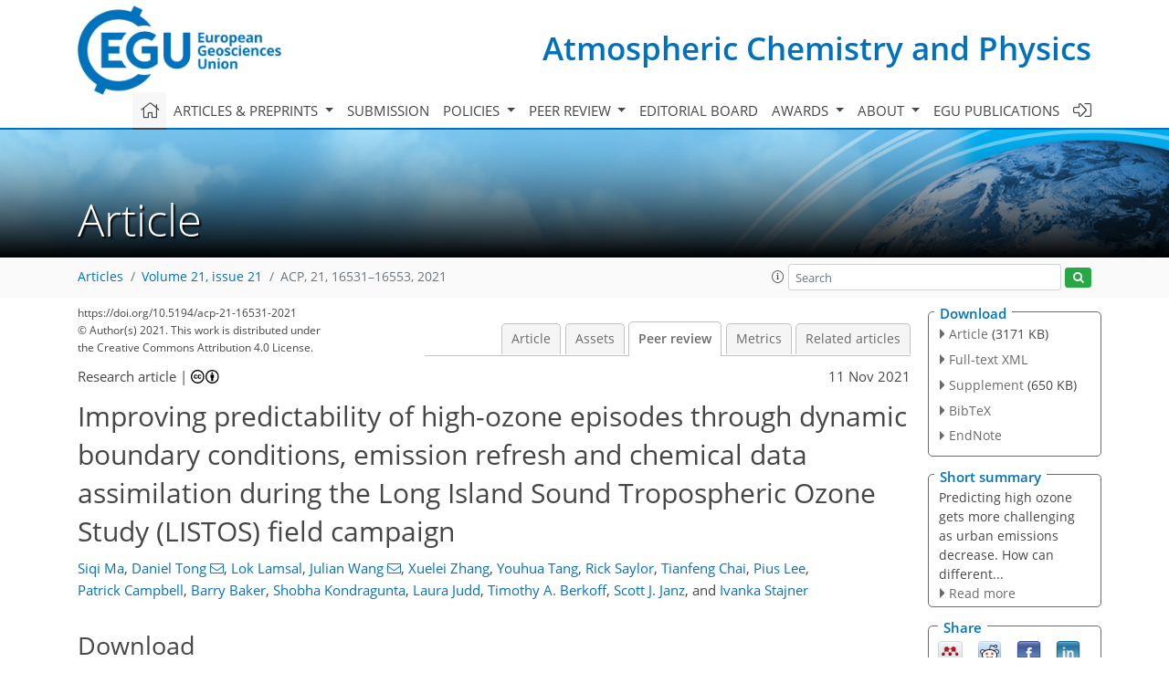

--- FILE ---
content_type: text/html
request_url: https://acp.copernicus.org/articles/21/16531/2021/acp-21-16531-2021-discussion.html
body_size: 50641
content:
<!DOCTYPE html PUBLIC "-//W3C//DTD XHTML 1.0 Transitional//EN" "http://www.w3.org/TR/xhtml1/DTD/xhtml1-transitional.dtd">
<!--[if lt IE 7]>      <html xmlns="https://www.w3.org/1999/xhtml" xml:lang="en" lang="en" class="no-js lt-ie9 lt-ie8 lt-ie7 co-ui"> <![endif]-->
											<!--[if IE 7]>         <html  xmlns="https://www.w3.org/1999/xhtml" xml:lang="en" lang="en" class="no-js lt-ie9 lt-ie8 co-ui"> <![endif]-->
											<!--[if IE 8]>         <html xmlns="https://www.w3.org/1999/xhtml" xml:lang="en" lang="en" class="no-js lt-ie9 co-ui"> <![endif]-->
											<!--[if gt IE 8]><!--> <html xmlns="https://www.w3.org/1999/xhtml" xml:lang="en" lang="en" class="no-js co-ui"> <!--<![endif]--> 
											<!-- remove class no-js if js is available --><head>
                                                <!-- BEGIN_HEAD -->
                                                <meta http-equiv="Content-Type" content="text/html; charset=utf-8" />
                                                <meta charset="utf-8" />
                                                <meta name="viewport" content="width=device-width, initial-scale=1" />
                                                
                                                <meta name="theme-color" content="#000000" />
                                                <meta name="application-name" content="1" />
                                                <meta name="msapplication-TileColor" content="#FFFFFF" />
                                            <link rel="preconnect" crossorigin="" href="https://contentmanager.copernicus.org/" /><link rel="icon" size="16x16" href="https://www.atmospheric-chemistry-and-physics.net/favicon_copernicus_16x16_.ico" type="image/x-icon" /><link rel="icon" size="24x24" href="https://www.atmospheric-chemistry-and-physics.net/favicon_copernicus_24x24_.ico" type="image/x-icon" /><link rel="icon" size="32x32" href="https://www.atmospheric-chemistry-and-physics.net/favicon_copernicus_32x32_.ico" type="image/x-icon" /><link rel="icon" size="48x48" href="https://www.atmospheric-chemistry-and-physics.net/favicon_copernicus_48x48_.ico" type="image/x-icon" /><link rel="icon" size="64x64" href="https://www.atmospheric-chemistry-and-physics.net/favicon_copernicus_64x64_.ico" type="image/x-icon" /><link rel="icon" size="228x228" href="https://www.atmospheric-chemistry-and-physics.net/favicon_copernicus_228x228_.png" type="image/png-icon" /><link rel="icon" size="195x195" href="https://www.atmospheric-chemistry-and-physics.net/favicon_copernicus_195x195_.png" type="image/png-icon" /><link rel="icon" size="196x196" href="https://www.atmospheric-chemistry-and-physics.net/favicon_copernicus_196x196_.png" type="image/png-icon" /><link rel="icon" size="128x128" href="https://www.atmospheric-chemistry-and-physics.net/favicon_copernicus_128x128_.png" type="image/png-icon" /><link rel="icon" size="96x96" href="https://www.atmospheric-chemistry-and-physics.net/favicon_copernicus_96x96_.png" type="image/png-icon" /><link rel="apple-touch-icon-precomposed" size="180x180" href="https://www.atmospheric-chemistry-and-physics.net/favicon_copernicus_180x180_.png" type="image/png-icon" /><link rel="apple-touch-icon-precomposed" size="120x120" href="https://www.atmospheric-chemistry-and-physics.net/favicon_copernicus_120x120_.png" type="image/png-icon" /><link rel="apple-touch-icon-precomposed" size="152x152" href="https://www.atmospheric-chemistry-and-physics.net/favicon_copernicus_152x152_.png" type="image/png-icon" /><link rel="apple-touch-icon-precomposed" size="76x76" href="https://www.atmospheric-chemistry-and-physics.net/favicon_copernicus_76x76_.png" type="image/png-icon" /><link rel="apple-touch-icon-precomposed" size="57x57" href="https://www.atmospheric-chemistry-and-physics.net/favicon_copernicus_57x57_.ico" type="image/png-icon" /><link rel="apple-touch-icon-precomposed" size="144x144" href="https://www.atmospheric-chemistry-and-physics.net/favicon_copernicus_144x144_.png" type="image/png-icon" /><script type="text/javascript" src="https://cdn.copernicus.org/libraries/mustache/2.3.0/mustache.min.js"></script><script type="text/javascript" src="https://cdn.copernicus.org/libraries/jquery/1.11.1/jquery.min.js"></script><script type="text/javascript" src="https://cdn.copernicus.org/js/copernicus.min.js"></script><script type="text/javascript" src="https://cdn.copernicus.org/apps/htmlgenerator/js/htmlgenerator-v2.js"></script><script type="text/javascript" src="https://cdn.copernicus.org/libraries/photoswipe/4.1/photoswipe.min.js"></script><script type="text/javascript" src="https://cdn.copernicus.org/libraries/photoswipe/4.1/photoswipe-ui-default.min.js"></script><link rel="stylesheet" type="text/css" media="all" href="https://cdn.copernicus.org/libraries/dszparallexer/dzsparallaxer.css" /><script type="text/javascript" src="https://cdn.copernicus.org/libraries/dszparallexer/dzsparallaxer.js"></script><link rel="stylesheet" type="text/css" media="all" id="hasBootstrap" href="https://cdn.copernicus.org/libraries/bootstrap/current/css/bootstrap.min.css" /><link rel="stylesheet" type="text/css" media="all" href="https://cdn.copernicus.org/libraries/bootstrap/current/css/bootstrap-media.min.css" /><link rel="stylesheet" type="text/css" media="all" href="https://cdn.copernicus.org/libraries/bootstrap/current/css/bootstrap-grid.min.css" /><link rel="stylesheet" type="text/css" media="all" href="https://cdn.copernicus.org/libraries/bootstrap/current/css/bootstrap-reboot.min.css" /><script type="text/javascript" src="https://cdn.copernicus.org/libraries/bootstrap/current/js/popper.js"></script><script type="text/javascript" src="https://cdn.copernicus.org/libraries/bootstrap/current/js/bootstrap.min.js"></script><link rel="preconnect" crossorigin="" href="https://cdn.copernicus.org/" /><link rel="stylesheet" type="text/css" media="all" href="https://cdn.copernicus.org/libraries/unsemantic/unsemantic.min.css" /><link rel="stylesheet" type="text/css" media="all" href="https://cdn.copernicus.org/libraries/photoswipe/4.1/photoswipe.css" /><link rel="stylesheet" type="text/css" media="all" href="https://cdn.copernicus.org/libraries/photoswipe/4.1/dark-icon-skin/dark-icon-skin.css" /><link rel="stylesheet" type="text/css" media="all" href="https://cdn.copernicus.org/css/copernicus-min.css" /><link rel="stylesheet" type="text/css" media="all" href="https://cdn.copernicus.org/css/fontawesome.css" /><link rel="stylesheet" type="text/css" media="all" href="https://cdn.copernicus.org/fonts/FontAwesome/5.11.2_and_4.7.0/css/all.font.css" /><link rel="stylesheet" type="text/css" media="projection, handheld, screen, tty, tv, print" href="https://www.atmospheric-chemistry-and-physics.net/co_cms_font_open_sans_v_15.css" /><link rel="stylesheet" type="text/css" media="projection, handheld, screen, tty, tv, print" href="https://www.atmospheric-chemistry-and-physics.net/template_one_column_base_2023_202301261343_1676458272.css" /><link rel="stylesheet" type="text/css" media="print" href="https://www.atmospheric-chemistry-and-physics.net/template_one_column_base_print_2023_1674737524.css" /><script src="https://www.atmospheric-chemistry-and-physics.net/co_common.js" type="text/javascript">
</script><script src="https://www.atmospheric-chemistry-and-physics.net/co_auth_check.js" type="text/javascript">
</script><script src="https://www.atmospheric-chemistry-and-physics.net/onload_javascript_actions.js" type="text/javascript">
</script><script src="https://www.atmospheric-chemistry-and-physics.net/template-one-column_2023_1674737530.js" type="text/javascript">
</script><!-- END_HEAD --><meta name="global_projectID" content="10" /><meta name="global_pageID" content="297" /><meta name="global_pageIdentifier" content="home" /><meta name="global_moBaseURL" content="https://meetingorganizer.copernicus.org/" /><meta name="global_projectShortcut" content="ACP" /><meta name="global_projectDomain" content="https://www.atmospheric-chemistry-and-physics.net/" />
<title>ACP - Peer review - Improving predictability of high-ozone episodes through dynamic boundary conditions, emission refresh and chemical data assimilation during the Long Island Sound Tropospheric Ozone Study (LISTOS) field campaign</title>
<meta name="data-non-mobile-optimized-message" content="" /><script id="networker">
    window.isSafari = /^((?!chrome|android).)*safari/i.test(navigator.userAgent);

    /**
     *
     */
    function createToastsFunctionality() {
        const toastsWrapper = $('<div>')
                .attr('aria-live', 'polite')
                .attr('aria-atomic', 'true')
                .addClass('toasts-notifications-wrapper');
        $('body').append(toastsWrapper);
    }

    function isOS() {
        return [
                    'iPad Simulator',
                    'iPhone Simulator',
                    'iPod Simulator',
                    'iPad',
                    'iPhone',
                    'iPod'
                ].includes(navigator.platform)
                || (navigator.userAgent.includes("Mac") && "ontouchend" in document)
    }

    /**
     *
     * @param notificationContent
     */
    function addToast(notificationContent) {
        const toast = $('<div>').addClass('toast').attr('role', 'alert').attr('aria-live', 'assertive')
                .attr('aria-atomic', 'true').attr('data-autohide', 'false');
        const toastHeader = $('<div>').addClass('toast-header');
        const toastHeaderTitle = $('<strong>').addClass('mr-auto').html(notificationContent.title);
        const toastHeaderCloseButton = $('<button>').addClass('ml-2').addClass('mb-1').addClass('close').attr('type', 'button')
                .attr('data-dismiss', 'toast');
        const toastHeaderCloseIcon = $('<span>').attr('aria-hidden', 'true').html('&times;');

        let url = '';
        if (notificationContent.hasOwnProperty('url')) {
            url = notificationContent.url;
        } else {
            url = 'https://networker.copernicus.org/my-network';
        }
        const toastBody = $('<div>').addClass('toast-body').html('<a target="_blank" href="' + url + '">' + notificationContent.text + '</a>');
        $(toastHeaderCloseButton).append(toastHeaderCloseIcon);
        $(toastHeader).append(toastHeaderTitle);
        $(toastHeader).append(toastHeaderCloseButton);
        $(toast).append(toastHeader);
        $(toast).append(toastBody);

        $('.toasts-notifications-wrapper').append(toast);

        $('.toast').toast('show');
    }

    function coNetworker_sendUsersLocation(location, userHash, publicLabel, projectID, application) {

        if (templateHasBootstrap()) {
            createToastsFunctionality();
        }

        userHash = userHash || 'null';
        location = location || 'c_content_manager::getProjectTemplateMobileOpt';
        publicLabel = publicLabel || '';

        if (publicLabel === ''){
            publicLabel = location;
        }

        if (userHash !== null && userHash.length > 5) {
            try {
                if(typeof window.ws === 'undefined' || window.ws === null || !window.ws) {
                    window.ws = new WebSocket('wss://websockets.copernicus.org:8080');
                } else {
                    window.ws.close(1000);
                    window.ws = new WebSocket('wss://websockets.copernicus.org:8080');
                }
                const data = {
                    'type': 'status',
                    'action': 'start',
                    'data': {
                        'userIdentifier': userHash,
                        'projectID': projectID,
                        'coApp': application,
                        'location': location,
                        'publicLabel': publicLabel
                    }
                };
                if (window.ws === 1) {
                    window.ws.send(JSON.stringify(data));
                } else {
                    window.ws.onopen = function (msg) {
                        window.ws.send(JSON.stringify(data));
                        dispatchEvent(new CustomEvent('loadCommonNetworker'));
                    };

                    window.ws.onmessage = function (event) {
                        try {
                            const data = JSON.parse(event.data);

                            switch (data.type) {
                                case 'notification':
                                    const pushNotificationData = data.data;
                                    if (pushNotificationData.hasOwnProperty('user') && pushNotificationData.user.length > 5 && pushNotificationData.user === userHash) {
                                        window.showPushNotification(pushNotificationData);
                                    }
                                    break;
                            }
                        } catch (e) {
                            console.log(e);
                        }
                    }
                }
            } catch (e) {
                console.error(e);
            }

        }
    }

    window.showPushNotification = function (notificationContent) {
        showMessage(notificationContent);

        function showMessage(notificationContent){
            if (templateHasBootstrap()) {
                showBootstrapModal(notificationContent);
            }
        }

        function showBootstrapModal(notificationContent) {
            const randomId = getRandomInt(100,999);
            let modal = $('<div>').addClass('modal').attr('id', 'modal-notification' + randomId);
            let modalDialog = $('<div>').addClass('modal-dialog');
            let modalContent = $('<div>').addClass('modal-content');
            let modalBody = $('<div>').addClass('modal-body');
            let message = $('<div>').addClass('modal-push-message').html('<h3 class="mb-3">' + notificationContent.title + '</h3><p>' + notificationContent.text + '</p>');
            let buttonsWrapper = $('<div>').addClass('row');
            let buttonsWrapperCol = $('<div>').addClass('col-12').addClass('text-right');
            let buttonCancel = $('<button>').addClass('btn').addClass('btn-danger').addClass('mr-2').html('Cancel')
            let buttonSuccess = $('<button>').addClass('btn').addClass('btn-success').html('OK')

            $(buttonsWrapper).append(buttonsWrapperCol);
            $(buttonsWrapperCol).append(buttonCancel);
            $(buttonsWrapperCol).append(buttonSuccess);
            $(modalBody).append(message).append(buttonsWrapper);
            $(modalContent).append(modalBody);
            $(modalDialog).append(modalContent);
            $(modal).append(modalDialog);

            $(buttonCancel).on('click', (event) => {
                event.preventDefault();
                event.stopPropagation();
                event.stopImmediatePropagation();
                $(modal).modal('hide');
            });

            $(buttonSuccess).on('click', (event) => {
                event.preventDefault();
                event.stopPropagation();
                event.stopImmediatePropagation();
                $(modal).modal('hide');
                handleOnclickNotification(notificationContent);
            });
            $(modal).modal('show');

            setTimeout(() => {
                dispatchEvent(new CustomEvent('modalLoaded', {'detail': 'modal-notification' + randomId}));
            }, 1000);
        }

        window.addEventListener('modalLoaded', function (event) {
            setTimeout(() => {
                $('#' + event.detail).modal('hide');
            }, 9000);
        });

        function handleOnclickNotification(notificationContent) {
            if (notificationContent.hasOwnProperty('withConnect') && notificationContent.withConnect.length > 0) {
                acceptContactRequest(notificationContent);
            }

            if (notificationContent.hasOwnProperty('url')) {
                if (window.isSafari && isOS()) {
                    window.location.href = notificationContent.url;
                } else {
                    window.open(notificationContent.url, '_blank').focus();
                }
            } else {
                if (window.isSafari && isOS()) {
                    window.open('https://networker.copernicus.org/my-network', '_blank');
                } else {
                    window.open('https://networker.copernicus.org/my-network', '_blank').focus();
                }
            }
        }

        /**
         *
         * @param notificationContent
         */
        function acceptContactRequest(notificationContent) {
            const formData = new FormData();
            formData.append('r', notificationContent.userFrom);
            formData.append('a', 'a');

            $.ajax({
                url: 'https://networker.copernicus.org/handle-request-job',
                type: 'POST',
                data: formData,
                processData: false,
                contentType: false,
                xhrFields: {
                    withCredentials: true
                },
                beforeSend: function () {
                    $('.splash').fadeIn();
                    $('.lightbox').fadeIn();
                }
            })
                    .done(function (dataResponse) {
                        const data = JSON.parse(dataResponse);
                        let text = 'Please consider joining the text chat now.';
                        window.sendPushNotification({
                            title: window.userDataCommonNetworker.name + ' aims to chat with you.',
                            text: text,
                            user: data.message.userIdentifier,
                            url: notificationContent.url
                        });
                        $('.splash').fadeOut();
                        $('.lightbox').fadeOut();
                    })
                    .fail(function (error) {
                        $('.splash').fadeOut();
                        $('.lightbox').fadeOut();
                    });
        }
    }


    function templateHasBootstrap() {
        const bootstrap = document.getElementById('hasBootstrap');
        return bootstrap !== null && typeof bootstrap !== 'undefined';
    }

        coNetworker_sendUsersLocation();
    dispatchEvent(new CustomEvent('loadCommonNetworker'));

    function getRandomInt(min, max) {
        min = Math.ceil(min);
        max = Math.floor(max);
        return Math.floor(Math.random() * (max - min + 1)) + min;
    }
</script>

		<link rel="stylesheet" type="text/css" href="https://cdn.copernicus.org/libraries/photoswipe/4.1/dark-icon-skin/dark-icon-skin.css">
    <base href="/">

<link rel="stylesheet" type="text/css" href="https://cdn.copernicus.org/libraries/unsemantic/unsemantic.min.css">
<link rel="stylesheet" type="text/css" href="https://cdn.copernicus.org/libraries/jquery/1.11.1/ui/jquery-ui.min.css">
<link rel="stylesheet" type="text/css" href="https://cdn.copernicus.org/libraries/jquery/1.11.1/ui/jquery-ui-slider-pips.css">
<link rel="stylesheet" type="text/css" href="https://cdn.copernicus.org/libraries/photoswipe/4.1/photoswipe.css">
<link rel="stylesheet" type="text/css" href="https://cdn.copernicus.org/apps/htmlgenerator/css/htmlgenerator.css?v=1">
<meta name="citation_fulltext_world_readable" content="">
<meta name="citation_publisher" content="Copernicus GmbH"/>
<meta name="citation_title" content="Improving predictability of high-ozone episodes through dynamic boundary conditions, emission refresh and chemical data assimilation during the Long Island Sound Tropospheric Ozone Study (LISTOS) field campaign"/>
<meta name="citation_abstract" content="&lt;p&gt;&lt;strong class=&quot;journal-contentHeaderColor&quot;&gt;Abstract.&lt;/strong&gt; Although air quality in the United States has improved remarkably in
the past decades, ground-level ozone (O&lt;span class=&quot;inline-formula&quot;&gt;&lt;sub&gt;3&lt;/sub&gt;)&lt;/span&gt; often rises in exceedance of
the national ambient air quality standard in nonattainment areas, including
the Long Island Sound (LIS) and its surrounding areas. Accurate prediction
of high-ozone episodes is needed to assist government agencies and the
public in mitigating harmful effects of air pollution. In this study, we
have developed a suite of potential forecast improvements, including dynamic
boundary conditions, rapid emission refresh and chemical data assimilation,
in a 3 km resolution Community Multiscale Air Quality (CMAQ) modeling
system. The purpose is to evaluate and assess the effectiveness of these
forecasting techniques, individually or in combination, in improving
forecast guidance for two major air pollutants: surface O&lt;span class=&quot;inline-formula&quot;&gt;&lt;sub&gt;3&lt;/sub&gt;&lt;/span&gt; and nitrogen
dioxide (NO&lt;span class=&quot;inline-formula&quot;&gt;&lt;sub&gt;2&lt;/sub&gt;)&lt;/span&gt;. Experiments were conducted for a high-O&lt;span class=&quot;inline-formula&quot;&gt;&lt;sub&gt;3&lt;/sub&gt;&lt;/span&gt; episode
(28–29 August 2018) during the Long Island Sound Tropospheric Ozone Study
(LISTOS) field campaign, which provides abundant observations for evaluating model performance. The results show that these forecast system updates are useful in enhancing the capability of this 3 km forecasting model with varying effectiveness for different pollutants. For O&lt;span class=&quot;inline-formula&quot;&gt;&lt;sub&gt;3&lt;/sub&gt;&lt;/span&gt; prediction, the most significant improvement comes from the dynamic boundary conditions derived from the NOAA operational forecast system, National Air Quality Forecast Capability (NAQFC), which increases the correlation coefficient (&lt;span class=&quot;inline-formula&quot;&gt;&lt;i&gt;R&lt;/i&gt;&lt;/span&gt;) from 0.81 to 0.93 and reduces the root mean square error (RMSE) from 14.97 to 8.22 ppbv, compared to that with the static boundary conditions (BCs). The NO&lt;span class=&quot;inline-formula&quot;&gt;&lt;sub&gt;2&lt;/sub&gt;&lt;/span&gt; from all high-resolution simulations outperforms that from the operational 12 km NAQFC simulation, regardless of the BCs used, highlighting the importance of spatially resolved emission and meteorology inputs for the prediction of short-lived pollutants. The effectiveness of improved initial concentrations through optimal interpolation (OI) is shown to be high in urban areas with high emission density. The influence of OI adjustment, however, is maintained for a longer period in rural areas, where emissions and chemical transformation make a smaller contribution to the O&lt;span class=&quot;inline-formula&quot;&gt;&lt;sub&gt;3&lt;/sub&gt;&lt;/span&gt; budget than&lt;span id=&quot;page16532&quot;/&gt; that in high-emission areas. Following the assessment of individual updates, the forecasting system is configured with dynamic boundary conditions, optimal interpolation of initial concentrations and emission adjustment, to simulate a high-ozone episode during the 2018 LISTOS
field campaign. The newly developed forecasting system significantly reduces the bias of surface NO&lt;span class=&quot;inline-formula&quot;&gt;&lt;sub&gt;2&lt;/sub&gt;&lt;/span&gt; prediction. When compared with the NASA Langley GeoCAPE Airborne Simulator (GCAS) vertical column density (VCD), this system is able to reproduce the NO&lt;span class=&quot;inline-formula&quot;&gt;&lt;sub&gt;2&lt;/sub&gt;&lt;/span&gt; VCD with a higher correlation (0.74), lower normalized mean bias (40 %) and normalized mean error (61 %) than NAQFC (0.57, 45 % and 76 %, respectively). The 3 km system captures magnitude and timing of surface O&lt;span class=&quot;inline-formula&quot;&gt;&lt;sub&gt;3&lt;/sub&gt;&lt;/span&gt; peaks and valleys better. In comparison with lidar, O&lt;span class=&quot;inline-formula&quot;&gt;&lt;sub&gt;3&lt;/sub&gt;&lt;/span&gt; profile variability of the vertical O&lt;span class=&quot;inline-formula&quot;&gt;&lt;sub&gt;3&lt;/sub&gt;&lt;/span&gt; is captured better by the new system (correlation coefficient of 0.71) than by NAQFC (correlation coefficient of 0.54). Although the experiments are limited to one pollution episode over the Long Island Sound, this study demonstrates feasible approaches to improve the predictability of high-O&lt;span class=&quot;inline-formula&quot;&gt;&lt;sub&gt;3&lt;/sub&gt;&lt;/span&gt; episodes in contemporary urban environments.&lt;/p&gt;"/>
    <meta name="citation_publication_date" content="2021/11/11"/>
    <meta name="citation_online_date" content="2021/11/11"/>
<meta name="citation_journal_title" content="Atmospheric Chemistry and Physics"/>
    <meta name="citation_volume" content="21"/>
    <meta name="citation_issue" content="21"/>
    <meta name="citation_issn" content="1680-7316"/>
<meta name="citation_doi" content="https://doi.org/10.5194/acp-21-16531-2021"/>
<meta name="citation_firstpage" content="16531"/>
<meta name="citation_lastpage" content="16553"/>
    <meta name="citation_author" content="Ma, Siqi"/>
        <meta name="citation_author_institution" content="Department of Atmospheric, Oceanic and Earth Sciences, George Mason
University, Fairfax, VA 22030, USA"/>
        <meta name="citation_author_institution" content="National Research Council, hosted by the National Oceanic and
Atmospheric Administration Air Resources Lab, College Park, MD 20740, USA"/>
    <meta name="citation_author" content="Tong, Daniel"/>
        <meta name="citation_author_institution" content="Department of Atmospheric, Oceanic and Earth Sciences, George Mason
University, Fairfax, VA 22030, USA"/>
        <meta name="citation_author_institution" content="Center for Spatial Information Science and Systems, George Mason
University, Fairfax, VA 22030, USA"/>
        <meta name="citation_author_orcid" content="0000-0002-4255-4568">
        <meta name="citation_author_email" content="qtong@gmu.edu">
    <meta name="citation_author" content="Lamsal, Lok"/>
        <meta name="citation_author_institution" content="Atmospheric Chemistry and Dynamics Laboratory, NASA Goddard Space
Flight Center, MD 20771, USA"/>
        <meta name="citation_author_institution" content="Universities Space Research Association, Columbia, MD 21046, USA"/>
    <meta name="citation_author" content="Wang, Julian"/>
        <meta name="citation_author_institution" content="National Oceanic and Atmospheric Administration (NOAA) Air Resources Laboratory, College Park, MD 22030, USA"/>
        <meta name="citation_author_email" content="julian.wang@noaa.gov">
    <meta name="citation_author" content="Zhang, Xuelei"/>
        <meta name="citation_author_institution" content="Center for Spatial Information Science and Systems, George Mason
University, Fairfax, VA 22030, USA"/>
    <meta name="citation_author" content="Tang, Youhua"/>
        <meta name="citation_author_institution" content="Center for Spatial Information Science and Systems, George Mason
University, Fairfax, VA 22030, USA"/>
        <meta name="citation_author_institution" content="National Oceanic and Atmospheric Administration (NOAA) Air Resources Laboratory, College Park, MD 22030, USA"/>
        <meta name="citation_author_orcid" content="0000-0001-7089-7915">
    <meta name="citation_author" content="Saylor, Rick"/>
        <meta name="citation_author_institution" content="National Oceanic and Atmospheric Administration (NOAA) Air Resources Laboratory, College Park, MD 22030, USA"/>
    <meta name="citation_author" content="Chai, Tianfeng"/>
        <meta name="citation_author_institution" content="Atmospheric Chemistry and Dynamics Laboratory, NASA Goddard Space
Flight Center, MD 20771, USA"/>
        <meta name="citation_author_orcid" content="0000-0003-3520-2641">
    <meta name="citation_author" content="Lee, Pius"/>
        <meta name="citation_author_institution" content="National Oceanic and Atmospheric Administration (NOAA) Air Resources Laboratory, College Park, MD 22030, USA"/>
    <meta name="citation_author" content="Campbell, Patrick"/>
        <meta name="citation_author_institution" content="Center for Spatial Information Science and Systems, George Mason
University, Fairfax, VA 22030, USA"/>
        <meta name="citation_author_institution" content="National Oceanic and Atmospheric Administration (NOAA) Air Resources Laboratory, College Park, MD 22030, USA"/>
        <meta name="citation_author_orcid" content="0000-0003-0987-8402">
    <meta name="citation_author" content="Baker, Barry"/>
        <meta name="citation_author_institution" content="Center for Spatial Information Science and Systems, George Mason
University, Fairfax, VA 22030, USA"/>
        <meta name="citation_author_institution" content="National Oceanic and Atmospheric Administration (NOAA) Air Resources Laboratory, College Park, MD 22030, USA"/>
        <meta name="citation_author_orcid" content="0000-0002-6431-2391">
    <meta name="citation_author" content="Kondragunta, Shobha"/>
        <meta name="citation_author_institution" content="NOAA National Environmental Satellite Data and Information Service,
College Park, MD 20740, USA"/>
    <meta name="citation_author" content="Judd, Laura"/>
        <meta name="citation_author_institution" content="NASA Langley Research Center, Hampton, VA 23681, USA"/>
    <meta name="citation_author" content="Berkoff, Timothy A."/>
        <meta name="citation_author_institution" content="NASA Langley Research Center, Hampton, VA 23681, USA"/>
    <meta name="citation_author" content="Janz, Scott J."/>
        <meta name="citation_author_institution" content="Atmospheric Chemistry and Dynamics Laboratory, NASA Goddard Space
Flight Center, MD 20771, USA"/>
    <meta name="citation_author" content="Stajner, Ivanka"/>
        <meta name="citation_author_institution" content="NOAA National Weather Service National Centers for Environmental
Prediction, College Park, MD 20740, USA"/>
        <meta name="citation_author_orcid" content="0000-0001-6103-3939">

    <meta name="citation_reference" content="Adhikary, B., Kulkarni, S., Dallura, A., Tang, Y., Chai, T., Leung, L. R.,
Qian, Y., Chung, C. E., Ramanathan, V., and Carmichael, G. R.: A regional
scale chemical transport modeling of Asian aerosols with data assimilation
of AOD observations using optimal interpolation technique, Atmos. Environ.,
42, 8600–8615, https://doi.org/10.1016/j.atmosenv.2008.08.031, 2008. ">
    <meta name="citation_reference" content="Baker, K. R., Liljegren, J., Valin, L., Judd, L. M., Henderson, B. H.,
Szykman, J., Al-Saadi, J. A., Janz, S. J., Sareen, N., and Possiel, N.:
Model-Measurement Comparison of Ozone and Precursors Along Land-Water
Interfaces during the 2017 LMOS and 2018 LISTOS Field Campaigns, AGUFM, A21E-06, 2019. ">
    <meta name="citation_reference" content="Berkoff, T., Gronoff, G., Baker, B., Lee, P., Dreessen, J., and Sullivan, J.:
Comparison of tropospheric ozone vertical profiles between NASA ozone lidars
and NOAA's National Air Quality Forecasting Capability (NAQFC) model, AGUFM,
2019, A21E-02, https://doi.org/10.1016/j.atmosenv.2010.04.044, 2019. ">
    <meta name="citation_reference" content="Borge, R., López, J., Lumbreras, J., Narros, A., and Rodríguez, E.:
Influence of boundary conditions on CMAQ simulations over the Iberian
Peninsula, Atmos. Environ., 44, 2681–2695,
https://doi.org/10.1016/j.atmosenv.2010.04.044, 2010. ">
    <meta name="citation_reference" content="Brunekreef, B. and Holgate, S. T.: Air pollution and health, Lancet,
360, 1233–1242, https://doi.org/10.1016/S0140-6736(02)11274-8, 2002. ">
    <meta name="citation_reference" content="Byun, D. and Schere, K. L.: Review of the governing equations, computational algorithms, and other components of the Models-3 Community Multiscale Air Quality (CMAQ) modeling system, Appl. Mech. Rev., 59, 51-77, https://doi.org/10.1115/1.2128636, 2006. ">
    <meta name="citation_reference" content="Candiani, G., Carnevale, C., Finzi, G., Pisoni, E., and Volta, M.: A
comparison of reanalysis techniques: Applying optimal interpolation and
Ensemble Kalman Filtering to improve air quality monitoring at mesoscale,
Sci. Total Environ., 458, 7–14,
https://doi.org/10.1016/j.scitotenv.2013.03.089, 2013. ">
    <meta name="citation_reference" content="Chai, T., Kim, H., Pan, L., Lee, P., and Tong, D.: Impact of Moderate
Resolution Imaging Spectroradiometer aerosol optical depth and AirNow PM2.5 assimilation on Community Multi-scale Air Quality aerosol predictions over the contiguous United States, J. Geophys. Res.-Atmos., 122, 5399–5415, https://doi.org/10.1002/2016JD026295, 2017. ">
    <meta name="citation_reference" content="Chameides, W. L., Fehsenfeld, F., Rodgers, M. O., Cardelino, C., Martinez,
J., Parrish, D., Lonneman, W., Lawson, D. R., Rasmussen, R. A., and
Zimmerman, P.: Ozone precursor relationships in the ambient atmosphere, J.
Geophys. Res.-Atmos., 97, 6037–6055, 1992. ">
    <meta name="citation_reference" content="Community Modeling and Analysis System (CMAS) Center: Community Multiscale Air Quality (CMAQ) Model Version 5.3.1, CMAS [code], available at: https://www.cmascenter.org/download/software/cmaq/cmaq_5-3-1.cfm?DB=TRUE, last access: 1 November 2021, 2021a. ">
    <meta name="citation_reference" content="Community Modeling and Analysis System (CMAS) Center: Sparse Matrix Operator Kerner Emissions (SMOKE) Modeling System Version 4.7, CMAS [code], available at: https://www.cmascenter.org/download/software/smoke/smoke_4-7.cfm?DB=TRUE, last access: 1 November 2021, 2021b. ">
    <meta name="citation_reference" content="Davidson, P., Schere, K., Draxler, R., Kondragunta, S., Wayland, R. A.,
Meagher, J. F., and Mathur, R.: Toward a US National Air Quality Forecast
Capability: Current and Planned Capabilities, in: Air Pollution Modeling and
Its Application XIX, edited by: Borrego, C. and Miranda, A., 226–234,
Springer, Dordrecht, The Netherlands, ISBN 978 1 4020 8452 2, 2008. ">
    <meta name="citation_reference" content="De Young, R., Carrion, W., Ganoe, R., Pliutau, D., Gronoff, G., Berkoff, T.,
and Kuang, S.: Langley mobile ozone lidar: ozone and aerosol atmospheric
profiling for air quality research, Appl. Opt., 56, 721–730,
https://doi.org/10.1364/AO.56.000721, 2017. ">
    <meta name="citation_reference" content="Dix, B., de Bruin, J., Roosenbrand, E., Vlemmix, T., Francoeur, C.,
Gorchov-Negron, A., McDonald, B., Zhizhin, M., Elvidge, C., and Veefkind, P.:
Nitrogen Oxide Emissions from US Oil and Gas Production: Recent Trends and
Source Attribution, Geophys. Res. Lett., 47, e2019GL085866,
https://doi.org/10.1029/2019GL085866, 2020. ">
    <meta name="citation_reference" content="Dunlea, E. J., Herndon, S. C., Nelson, D. D., Volkamer, R. M., San Martini, F., Sheehy, P. M., Zahniser, M. S., Shorter, J. H., Wormhoudt, J. C., Lamb, B. K., Allwine, E. J., Gaffney, J. S., Marley, N. A., Grutter, M., Marquez, C., Blanco, S., Cardenas, B., Retama, A., Ramos Villegas, C. R., Kolb, C. E., Molina, L. T., and Molina, M. J.: Evaluation of nitrogen dioxide chemiluminescence monitors in a polluted urban environment, Atmos. Chem. Phys., 7, 2691–2704, https://doi.org/10.5194/acp-7-2691-2007, 2007. ">
    <meta name="citation_reference" content="Eder, B., Kang, D., Rao, S. T., Mathur, R., Yu, S. C., Otte, T., Schere, K.,
Wayland, R., Jackson, S., Davidson, P., and McQueen, J.: A demonstration of
the use of national air quality forecast guidance for developing local air
quality index forecasts, B. Am. Meteorol. Soc., 91, 313–326,
https://doi.org/10.1175/2009BAMS2734.1, 2010. ">
    <meta name="citation_reference" content="Elbern, H., Strunk, A., Schmidt, H., and Talagrand, O.: Emission rate and chemical state estimation by 4-dimensional variational inversion, Atmos. Chem. Phys., 7, 3749–3769, https://doi.org/10.5194/acp-7-3749-2007, 2007. ">
    <meta name="citation_reference" content="Feng, J., Chan, E., and Vet, R.: Air quality in the eastern United States and Eastern Canada for 1990–2015: 25 years of change in response to emission reductions of SO2 and NOx in the region, Atmos. Chem. Phys., 20, 3107–3134, https://doi.org/10.5194/acp-20-3107-2020, 2020. ">
    <meta name="citation_reference" content="Fiore, A. M., Dentener, F. J., Wild, O., Cuvelier, C., Schultz, M. G., Hess, P., Textor, C., Schulz, M., Doherty, R. M., Horowitz, L. W., MacKenzie, I. A., Sanderson, M. G., Shindell, D. T., Stevenson, D. S., Szopa, S., Van Dingenen, R., Zeng, G., Atherton, C., Bergmann, D., Bey, I., Carmichael, G., Collins, W. J., Duncan, B. N., Faluvegi, G., Folberth, G., Gauss, M., Gong, S., Hauglustaine, D., Holloway, T., Isaksen, I. S. A., Jacob, D. J., Jonson, J. E., Kaminski, J. W., Keating, T. J., Lupu, A., Marmer, E., Montanaro, V., Park, R. J., Pitari, G., Pringle, K. J., Pyle, J. A., Schroeder, S., Vivanco, M. G., Wind, P., Wojcik, G., Wu, S., and Zuber, A.: Multimodel estimates of intercontinental source-receptor relationships for ozone pollution, J. Geophys. Res.-Atmos., 114, D04301, https://doi.org/10.1029/2008jd010816, 2009. ">
    <meta name="citation_reference" content="Gantt, B., Kelly, J. T., and Bash, J. O.: Updating sea spray aerosol emissions in the Community Multiscale Air Quality (CMAQ) model version 5.0.2, Geosci. Model Dev., 8, 3733–3746, https://doi.org/10.5194/gmd-8-3733-2015, 2015. ">
    <meta name="citation_reference" content="Gong, S. L.: A parameterization of sea-salt aerosol source function for
sub- and super- micron particles, Global Biogeochem. Cycles, 17, 1097,
https://doi.org/10.1029/2003GB002079, 2003. ">
    <meta name="citation_reference" content="Gronoff, G., Robinson, J., Berkoff, T., Swap, R., Farris, B., Schroeder, J.,
Halliday, H. S., Knepp, T., Spinei, E., and Carrion, W.: A method for
quantifying near range point source induced O3 titration events using
Co-located Lidar and Pandora measurements, Atmos. Environ., 204, 43–52,
https://doi.org/10.1016/j.atmosenv.2019.01.052, 2019. ">
    <meta name="citation_reference" content="He, H., Liang, X.-Z., Sun, C., Tao, Z., and Tong, D. Q.: The long-term trend and production sensitivity change in the US ozone pollution from observations and model simulations, Atmos. Chem. Phys., 20, 3191–3208, https://doi.org/10.5194/acp-20-3191-2020, 2020. ">
    <meta name="citation_reference" content="Henderson, B. H., Akhtar, F., Pye, H. O. T., Napelenok, S. L., and Hutzell, W. T.: A database and tool for boundary conditions for regional air quality modeling: description and evaluation, Geosci. Model Dev., 7, 339–360, https://doi.org/10.5194/gmd-7-339-2014, 2014. ">
    <meta name="citation_reference" content="Héroux, M.-E., Anderson, H. R., Atkinson, R., Brunekreef, B., Cohen, A.,
Forastiere, F., Hurley, F., Katsouyanni, K., Krewski, D., and Krzyzanowski,
M.: Quantifying the health impacts of ambient air pollutants:
recommendations of a WHO/Europe project, Int. J. Public Health, 60,
619–627, https://doi.org/10.1007/s00038-015-0690-y, 2015. ">
    <meta name="citation_reference" content="Hogrefe, C., Hao, W., Civerolo, K., Ku, J.-Y., Sistla, G., Gaza, R. S.,
Sedefian, L., Schere, K., Gilliland, A., and Mathur, R.: Daily simulation of
ozone and fine particulates over New York State: findings and challenges, J.
Appl. Meteorol. Climatol., 46, 961–979, 2007. ">
    <meta name="citation_reference" content="Hogrefe, C., Hao, W., Zalewsky, E. E., Ku, J.-Y., Lynn, B., Rosenzweig, C., Schultz, M. G., Rast, S., Newchurch, M. J., Wang, L., Kinney, P. L., and Sistla, G.: An analysis of long-term regional-scale ozone simulations over the Northeastern United States: variability and trends, Atmos. Chem. Phys., 11, 567–582, https://doi.org/10.5194/acp-11-567-2011, 2011. ">
    <meta name="citation_reference" content="Houyoux, M., Vukovich, J., Brandmeyer, J. E., Seppanen, C., and Holland, A.:
Sparse matrix operator kernel emissions modeling system-SMOKE User manual,
Prep. by MCNC-North Carolina Supercomputing Center, Environ. Programs Res.,
Triangle Park, NC, 2000. ">
    <meta name="citation_reference" content="Jerrett, M., Arain, M. A., Kanaroglou, P., Beckerman, B., Crouse, D.,
Gilbert, N. L., Brook, J. R., Finkelstein, N., and Finkelstein, M. M.:
Modeling the intraurban variability of ambient traffic pollution in Toronto,
Canada, J. Toxicol. Environ. Heal., Part A, 70, 200–212,
https://doi.org/10.1080/15287390600883018, 2007. ">
    <meta name="citation_reference" content="Jin, X., Fiore, A., Boersma, K. F., Smedt, I. D., and Valin, L., Inferring
Changes in Summertime Surface Ozone–NO&lt;span class=&quot;inline-formula&quot;&gt;&lt;sub&gt;&lt;i&gt;x&lt;/i&gt;&lt;/sub&gt;&lt;/span&gt;–VOC Chemistry over US Urban
Areas from Two Decades of Satellite and Ground-Based Observations, Environ.
Sci. Technol., 54, 6518–6529, https://doi.org/10.1021/acs.est.9b07785,
2020. ">
    <meta name="citation_reference" content="Judd, L. M., Al-Saadi, J. A., Szykman, J. J., Valin, L. C., Janz, S. J., Kowalewski, M. G., Eskes, H. J., Veefkind, J. P., Cede, A., Mueller, M., Gebetsberger, M., Swap, R., Pierce, R. B., Nowlan, C. R., Abad, G. G., Nehrir, A., and Williams, D.: Evaluating Sentinel-5P TROPOMI tropospheric NO2 column densities with airborne and Pandora spectrometers near New York City and Long Island Sound, Atmos. Meas. Tech., 13, 6113–6140, https://doi.org/10.5194/amt-13-6113-2020, 2020. ">
    <meta name="citation_reference" content="Kim, J. Y., Burnett, R. T., Neas, L., Thurston, G. D., Schwartz, J.,
Tolbert, P. E., Brunekreef, B., Goldberg, M. S., and Romieu, I.: Panel
discussion review: session two–interpretation of observed associations
between multiple ambient air pollutants and health effects in epidemiologic
analyses, Panel discussion review: session two–interpretation of observed associations between multiple ambient air pollutants and health effects in epidemiologic analyses, J. Expo. Sci. Environ. Epidemiol., 17, S83–S89, 2007. ">
    <meta name="citation_reference" content="Kowalewski, M. G. and Janz, S. J.: Remote sensing capabilities of the
GeoCAPE Airborne Simulator, Earth Observing Systems XIX,
International Society for Optics and Photonics., 9218, 92181I,
https://doi.org/10.1117/12.2062058, 2014. ">
    <meta name="citation_reference" content="Krotkov, N. A., McLinden, C. A., Li, C., Lamsal, L. N., Celarier, E. A., Marchenko, S. V., Swartz, W. H., Bucsela, E. J., Joiner, J., Duncan, B. N., Boersma, K. F., Veefkind, J. P., Levelt, P. F., Fioletov, V. E., Dickerson, R. R., He, H., Lu, Z., and Streets, D. G.: Aura OMI observations of regional SO2 and NO2 pollution changes from 2005 to 2015, Atmos. Chem. Phys., 16, 4605–4629, https://doi.org/10.5194/acp-16-4605-2016, 2016. ">
    <meta name="citation_reference" content="Khan, A. W. and Kumar, P.: Impact of chemical initial and lateral boundary
conditions on air quality prediction, Adv. Sp. Res., 64, 1331–1342,
https://doi.org/10.1016/j.asr.2019.06.028, 2019. ">
    <meta name="citation_reference" content="Lamsal, L. N., Martin, R. V., Padmanabhan, A., van Donkelaar, A., Zhang, Q., Sioris, C. E., Chance, K., Kurosu, T. P., and Newchurch, M. J.: Application of satellite observations for timely updates to global anthropogenic NOx emission inventories, Geophys. Res. Lett., 38, L05810,
https://doi.org/10.1029/2010GL046476, 2011. ">
    <meta name="citation_reference" content="Lamsal, L. N., Krotkov, N. A., Vasilkov, A., Marchenko, S., Qin, W., Yang, E.-S., Fasnacht, Z., Joiner, J., Choi, S., Haffner, D., Swartz, W. H., Fisher, B., and Bucsela, E.: Ozone Monitoring Instrument (OMI) Aura nitrogen dioxide standard product version 4.0 with improved surface and cloud treatments, Atmos. Meas. Tech., 14, 455–479, https://doi.org/10.5194/amt-14-455-2021, 2021. ">
    <meta name="citation_reference" content="Lee, P., McQueen, J., Stajner, I., Huang, J., Pan, L., Tong, D., Kim, H.,
Tang, Y., Kondragunta, S., and Ruminski, M.: NAQFC developmental forecast
guidance for fine particulate matter (PM2.5), Weather Forecast., 32,
343–360, https://doi.org/10.1175/WAF-D-15-0163.1, 2017. ">
    <meta name="citation_reference" content="Levelt, P. F., van den Oord, G. H. J., Dobber, M. R., Malkki, A., Visser,
H., de Vries, J., Stammes, P., Lundell, J. O. V., and Saari, H.: The ozone
monitoring instrument, IEEE Trans. Geosci. Remote Sens., 44, 1093–1101,
https://doi.org/10.1109/TGRS.2006.872333, 2006. ">
    <meta name="citation_reference" content="Liu, T.-H., Jeng, F.-T., Huang, H.-C., Berge, E., and Chang, J. S.:
Influences of initial conditions and boundary conditions on regional and
urban scale Eulerian air quality transport model simulations,
Chemosphere-Global Chang. Sci., 3, 175–183,
https://doi.org/10.1016/S1465-9972(00)00048-9, 2001. ">
    <meta name="citation_reference" content="Long, R., Hall, E., Beaver, M., Duvall, R., Kaushik, S., Kronmiller, K.,
Wheeler, M., Garvey, S., Drake, Z., and McElroy, F.: Performance of the
Proposed New Federal Reference Methods for Measuring Ozone Concentrations in
Ambient Air, US Environmental Protection Agency, Washington, DC,
EPA/600/R-14/432 (NTIS PB2015e101240), 2014. ">
    <meta name="citation_reference" content="Lu, Z., Streets, D. G., de Foy, B., Lamsal, L. N., Duncan, B. N., and Xing, J.: Emissions of nitrogen oxides from US urban areas: estimation from Ozone Monitoring Instrument retrievals for 2005–2014, Atmos. Chem. Phys., 15, 10367–10383, https://doi.org/10.5194/acp-15-10367-2015, 2015. ">
    <meta name="citation_reference" content="Luecken, D. J., Yarwood, G., and Hutzell, W. T.: Multipollutant modeling of
ozone, reactive nitrogen and HAPs across the continental US with CMAQ-CB6,
Atmos. Environ., 201, 62–72,
https://doi.org/10.1016/j.atmosenv.2018.11.060, 2019. ">
    <meta name="citation_reference" content="Makar, P. A., Gong, W., Mooney, C., Zhang, J., Davignon, D., Samaali, M., Moran, M. D., He, H., Tarasick, D. W., Sills, D., and Chen, J.: Dynamic adjustment of climatological ozone boundary conditions for air-quality forecasts, Atmos. Chem. Phys., 10, 8997–9015, https://doi.org/10.5194/acp-10-8997-2010, 2010. ">
    <meta name="citation_reference" content="Mathur, R., Hogrefe, C., Hakami, A., Zhao, S., Szykman, J., and Hagler, G.: A
call for an aloft air quality monitoring network: need, feasibility, and
potential value, Environ. Sci. Technol., 52, 10903–10908,
https://doi.org/10.1021/acs.est.8b02496, 2018. ">
    <meta name="citation_reference" content="McClenny, W. A., Williams, E. J., Cohen, R. C., and Stutz, J.: Preparing to
measure the effects of the NOX SIP Call–methods for ambient air monitoring
of NO, NO2, NOY, and individual NOZ species, J. Air Waste Manage.
Assoc., 52, 542–562, https://doi.org/10.1080/10473289.2002.10470801,
2002. ">
    <meta name="citation_reference" content="McDonald, B. C., de Gouw, J. A., Gilman, J. B., Jathar, S. H., Akherati, A.,
Cappa, C. D., Jimenez, J. L., Lee-Taylor, J., Hayes, P. L., McKeen, S. A.,
Cui, Y. Y., Kim, S.-W., Gentner, D. R., Isaacman-VanWertz, G., Goldstein, A.
H., Harley, R. A., Frost, G. J., Roberts, J. M., Ryerson, T. B., and
Trainer, M.: Volatile chemical products emerging as largest petrochemical
source of urban organic emissions, Science, 359, 760–764,
https://doi.org/10.1126/science.aaq0524, 2018. ">
    <meta name="citation_reference" content="Miyazaki, K., Eskes, H. J., and Sudo, K.: Global NOx emission estimates derived from an assimilation of OMI tropospheric NO2 columns, Atmos. Chem. Phys., 12, 2263–2288, https://doi.org/10.5194/acp-12-2263-2012, 2012. ">
    <meta name="citation_reference" content="Miyazaki, K., Eskes, H., Sudo, K., Boersma, K. F., Bowman, K., and Kanaya, Y.: Decadal changes in global surface NOx emissions from multi-constituent satellite data assimilation, Atmos. Chem. Phys., 17, 807–837, https://doi.org/10.5194/acp-17-807-2017, 2017. ">
    <meta name="citation_reference" content="NASA: LISTOS – Long Island Sound Tropospheric Ozone Study, National Aeronautics and Space Administration (NASA) [data set],
https://www-air.larc.nasa.gov/cgi-bin/ArcView/listos (last access: 1 November 2021), 2018. ">
    <meta name="citation_reference" content="NASA and GSFC: Chemistry and Dynamics Branch, National Aeronautics and Space Administration (NASA), Goddard Space Flight Center (GSFC) [data set], available at https://avdc.gsfc.nasa.gov/pub/data/satellite/Aura/OMI, last access: 31 July 2021. ">
    <meta name="citation_reference" content="NRC (National Research Council): Rethinking the Ozone Problem in Urban and Regional Air Pollution, Chapter 6, Natl. Acad. Press, Washington, D. C., USA, 163–176, https://doi.org/10.17226/1889, 1991. ">
    <meta name="citation_reference" content="Nowlan, C. R., Liu, X., Janz, S. J., Kowalewski, M. G., Chance, K., Follette-Cook, M. B., Fried, A., González Abad, G., Herman, J. R., Judd, L. M., Kwon, H.-A., Loughner, C. P., Pickering, K. E., Richter, D., Spinei, E., Walega, J., Weibring, P., and Weinheimer, A. J.: Nitrogen dioxide and formaldehyde measurements from the GEOstationary Coastal and Air Pollution Events (GEO-CAPE) Airborne Simulator over Houston, Texas, Atmos. Meas. Tech., 11, 5941–5964, https://doi.org/10.5194/amt-11-5941-2018, 2018. ">
    <meta name="citation_reference" content="Oliveri Conti, G., Heibati, B., Kloog, I., Fiore, M., and Ferrante, M.: A review of AirQ Models and their applications for forecasting the air pollution health outcomes, Environ. Sci. Pollut. R., 24, 6426–6445, https://doi.org/10.1007/s11356-016-8180-1, 2017. ">
    <meta name="citation_reference" content="Pan, L., Tong, D., Lee, P., Kim, H.-C., and Chai, T.: Assessment of NOx
and O3 forecasting performances in the US National Air Quality
Forecasting Capability before and after the 2012 major emissions updates,
Atmos. Environ., 95, 610–619,
https://doi.org/10.1016/j.atmosenv.2014.06.020, 2014. ">
    <meta name="citation_reference" content="Pan, S., Choi, Y., Jeon, W., Roy, A., Westenbarger, D. A., and Kim, H. C.:
Impact of high-resolution sea surface temperature, emission spikes and wind
on simulated surface ozone in Houston, Texas during a high ozone episode,
Atmos. Environ., 152, 362–376,
https://doi.org/10.1016/j.atmosenv.2016.12.030, 2017. ">
    <meta name="citation_reference" content="Pierce, T., Geron, C., Bender, L., Dennis, R., Tonnesen, G., and Guenther,
A.: Influence of increased isoprene emissions on regional ozone modeling, J.
Geophys. Res.-Atmos., 103, 25611–25629, 1998. ">
    <meta name="citation_reference" content="Pour-Biazar, A., Khan, M., Wang, L., Park, Y., Newchurch, M., McNider, R.
T., Liu, X., Byun, D. W., and Cameron, R.: Utilization of satellite
observation of ozone and aerosols in providing initial and boundary
condition for regional air quality studies, J. Geophys. Res.-Atmos.,
116, D18309, https://doi.org/10.1029/2010JD015200, 2011. ">
    <meta name="citation_reference" content="Qu, Z., Henze, D. K., Li, C., Theys, N., Wang, Y., Wang, J., Wang, W., Han,
J., Shim, C., Dickerson, R. R., and Ren, X.: SO2 Emission Estimates Using OMI SO2 Retrievals for 2005–2017, J. Geophys. Res.-Atmos.,
124, 8336–8359, https://doi.org/10.1029/2019JD030243, 2019. ">
    <meta name="citation_reference" content="Sandu, A., Chai, T., and Carmichael, G. R.: Integration of Models and Observations – a Modern Paradigm for Air Quality Simulations, Chapter 15, Model. Pollut. Complex Environ. Syst., Hanrahan, G., Ed.; ILM Publications: St Albans, UK, 2, 419–434, ISBN 1 906 79901 6, 2010. ">
    <meta name="citation_reference" content="Shepard, D.: A two-dimensional interpolation function for irregularly-spaced
data, in: Proceedings of the 1968 23rd ACM National Conference, 517–524,
https://doi.org/10.1145/800186.810616, 1968. ">
    <meta name="citation_reference" content="Shu, Q., Baker, K. R., Napelenok, S. L., Szykman, J., Valin, L., and Plessel,
T.: Multi-scale Analysis of Ozone Source Apportionment Using CMAQ-ISAM
during 2018 LISTOS Field Campaign, AGUFM, A31E-06, 2019. ">
    <meta name="citation_reference" content="Silvern, R. F., Jacob, D. J., Mickley, L. J., Sulprizio, M. P., Travis, K. R., Marais, E. A., Cohen, R. C., Laughner, J. L., Choi, S., Joiner, J., and Lamsal, L. N.: Using satellite observations of tropospheric NO2 columns to infer long-term trends in US NOx emissions: the importance of accounting for the free tropospheric NO2 background, Atmos. Chem. Phys., 19, 8863–8878, https://doi.org/10.5194/acp-19-8863-2019, 2019. ">
    <meta name="citation_reference" content="Simon, H., Reff, A., Wells, B., Xing, J., and Frank, N.: Ozone trends across
the United States over a period of decreasing NOx and VOC emissions,
Environ. Sci. Technol., 49, 186–195, https://doi.org/10.1021/es504514z,
2015. ">
    <meta name="citation_reference" content="Skamarock, C., Klemp, B., Dudhia, J., Gill, O., Liu, Z., Berner, J., Wang, W., Powers, G., Duda, G., Barker, D., and Huang, X.-Y.: A description of the advanced research WRF model version 4, Tech. Rep., UCAR/NCAR, https://doi.org/10.5065/1DFH-6P97, 2019. ">
    <meta name="citation_reference" content="Spicer, C. W.: Smog chamber studies of nitrogen oxide (NOx) transformation
rate and nitrate precursor relationships, Environ. Sci. Technol., 17,
112–120, https://doi.org/10.1021/es00108a010, 1983. ">
    <meta name="citation_reference" content="Sullivan, J. T., Berkoff, T., Gronoff, G., Knepp, T., Pippin, M., Allen, D.,
Twigg, L., Swap, R., Tzortziou, M., and Thompson, A. M.: The Ozone
Water–Land Environmental Transition Study, UMBC Fac. Collect.,
https://doi.org/10.1175/BAMS-D-18-0025.1, 2019. ">
    <meta name="citation_reference" content="Taghavi, M., Cautenet, S., and Foret, G.: Simulation of ozone production in a complex circulation region using nested grids, Atmos. Chem. Phys., 4, 825–838, https://doi.org/10.5194/acp-4-825-2004, 2004. ">
    <meta name="citation_reference" content="Tang, Y. H., Carmichael, G. R., Thongboonchoo, N., Chai, T. F., Horowitz, L. W., Pierce, R., Al-Saadi, J. A., Pfister, G., Vukovich, J. M., Avery, M. A., Sachse, G. W., Ryerson, T. B., Holloway, J. S., Atlas, E. L., Flocke, F. M., Weber, R. J., Huey, L. G., Dibb, J. E., Streets, D., and Brune, W. H.: Influence of lateral and top boundary conditions on regional air quality prediction: A multiscale study coupling regional and global chemical transport models, J. Geophys. Res., 112, D10S18,
https://doi.org/10.1029/2006JD007515, 2007. ">
    <meta name="citation_reference" content="Tang, Y., Lee, P., Tsidulko, M., Huang, H.-C., McQueen, J. T., DiMego, G.
J., Emmons, L. K., Pierce, R. B., Thompson, A. M., and Lin, H.-M.: The impact
of chemical lateral boundary conditions on CMAQ predictions of tropospheric
ozone over the continental United States, Environ. Fluid. Mech., 9,
43–58, https://doi.org/10.1007/s10652-008-9092-5, 2009. ">
    <meta name="citation_reference" content="Tang, Y., Chai, T., Pan, L., Lee, P., Tong, D., Kim, H.-C., and Chen, W.:
Using optimal interpolation to assimilate surface measurements and satellite
AOD for ozone and PM2.5: A case study for July 2011, J. Air Waste Manage.
Assoc., 65, 1206–1216, https://doi.org/10.1080/10962247.2015.1062439,
2015. ">
    <meta name="citation_reference" content="Tang, Y., Pagowski, M., Chai, T., Pan, L., Lee, P., Baker, B., Kumar, R., Delle Monache, L., Tong, D., and Kim, H.-C.: A case study of aerosol data assimilation with the Community Multi-scale Air Quality Model over the contiguous United States using 3D-Var and optimal interpolation methods, Geosci. Model Dev., 10, 4743–4758, https://doi.org/10.5194/gmd-10-4743-2017, 2017. ">
    <meta name="citation_reference" content="Taylor, K. E.: Summarizing multiple aspects of model performance in a single
diagram, J. Geophys. Res.-Atmos., 106, 7183–7192,
https://doi.org/10.1029/2000JD900719, 2001. ">
    <meta name="citation_reference" content="Tong, D. and Tang, Y.: Advancing Air Quality Forecasting to Protect Human
Health, Environmental Managers, available at: https://pubs.awma.org/flip/EM-Oct-2018/tong.pdf (last access: 13 November 2020), 2018. ">
    <meta name="citation_reference" content="Tong, D. Q. and Mauzerall, D. L.: Spatial variability of summertime
tropospheric ozone over the continental United States: Implications of an
evaluation of the CMAQ model, Atmos. Environ., 40, 3041–3056, 2006. ">
    <meta name="citation_reference" content="Tong, D. Q., Dan, M., Wang, T., and Lee, P.: Long-term dust climatology in the western United States reconstructed from routine aerosol ground monitoring, Atmos. Chem. Phys., 12, 5189–5205, https://doi.org/10.5194/acp-12-5189-2012, 2012. ">
    <meta name="citation_reference" content="Tong, D. Q., Lamsal, L., Pan, L., Ding, C., Kim, H., Lee, P., Chai, T.,
Pickering, K. E., and Stajner, I.: Long-term NOx trends over large cities in
the United States during the great recession: Comparison of satellite
retrievals, ground observations, and emission inventories, Atmos. Environ.,
107, 70–84, https://doi.org/10.1016/j.atmosenv.2015.01.035, 2015. ">
    <meta name="citation_reference" content="Tong, D., Pan, L., Chen, W., Lamsal, L., Lee, P., Tang, Y., Kim, H.,
Kondragunta, S., and Stajner, I.: Impact of the 2008 Global Recession on air
quality over the United States: Implications for surface ozone levels from
changes in NOx emissions, Geophys. Res. Lett., 43, 9280–9288,
https://doi.org/10.1002/2016GL069885, 2016. ">
    <meta name="citation_reference" content="US EPA: The Green Book Nonattainment Areas for Criteria Pollutants, available at: http://www.epa.gov/airquality/greenbook/index.html, last access: 13 November 2020. ">
    <meta name="citation_reference" content="US EPA: AirNow dataset, US Environmental Protection Agency (EPA) [data set], available at https://files.airnowtech.org/?prefix=airnow, last access: 12 May 2021a. ">
    <meta name="citation_reference" content="US EPA: Air Quality System (AQS), US Environmental Protection Agency (EPA) [data set], available at https://aqs.epa.gov/aqsweb/airdata/download_files.html#Raw, last access: 12 May 2021b. ">
    <meta name="citation_reference" content="Vira, J. and Sofiev, M.: On variational data assimilation for estimating
the model initial conditions and emission fluxes for short–term forecasting
of SOx concentrations, Atmos. Environ., 46, 318–328,
https://doi.org/10.1016/j.atmosenv.2011.09.066, 2012. ">
    <meta name="citation_reference" content="Wang, Y., Sartelet, K. N., Bocquet, M., and Chazette, P.: Assimilation of ground versus lidar observations for PM10 forecasting, Atmos. Chem. Phys., 13, 269–283, https://doi.org/10.5194/acp-13-269-2013, 2013. ">
    <meta name="citation_reference" content="WRF Development and Support Team: WRF source codes, WRF Development and Support Team [code], available at: https://www2.mmm.ucar.edu/wrf/users/download/get_source.html, last access: 1 November 2021. ">
    <meta name="citation_reference" content="Wu, L., Mallet, V., Bocquet, M., and Sportisse, B.: A comparison study of data assimilation algorithms for ozone forecasts, J. Geophys. Res.-Atmos., 113, D20310, https://doi.org/10.1029/2008JD009991, 2008. ">
    <meta name="citation_reference" content="Zhou, W., Cohan, D. S., and Napelenok, S. L.: Reconciling NOx emissions
reductions and ozone trends in the US, 2002–2006, Atmos. Environ., 70,
236–244, https://doi.org/10.1016/j.atmosenv.2012.12.038, 2013. ">
        <meta name="citation_funding_source"
              content="citation_funder=National Oceanic and Atmospheric Administration;citation_funder_id=100000192;citation_grant_number=NA19OAR4590085">
        <meta name="citation_funding_source"
              content="citation_funder=National Oceanic and Atmospheric Administration;citation_funder_id=100000192;citation_grant_number=NA19OAR4590082">
        <meta name="citation_funding_source"
              content="citation_funder=National Oceanic and Atmospheric Administration;citation_funder_id=100000192;citation_grant_number=NA20OAR4310294">
    <meta name="citation_pdf_url" content="https://acp.copernicus.org/articles/21/16531/2021/acp-21-16531-2021.pdf"/>
<meta name="citation_xml_url" content="https://acp.copernicus.org/articles/21/16531/2021/acp-21-16531-2021.xml"/>
    <meta name="fulltext_pdf" content="https://acp.copernicus.org/articles/21/16531/2021/acp-21-16531-2021.pdf"/>
<meta name="citation_language" content="English"/>
<meta name="libraryUrl" content="https://acp.copernicus.org/articles/"/>



        <meta property="og:image" content="https://acp.copernicus.org/articles/21/16531/2021/acp-21-16531-2021-avatar-web.png"/>
        <meta property="og:title" content="Improving predictability of high-ozone episodes through dynamic boundary conditions, emission refresh and chemical data assimilation during the Long Island Sound Tropospheric Ozone Study (LISTOS) field campaign">
        <meta property="og:description" content="Abstract. Although air quality in the United States has improved remarkably in
the past decades, ground-level ozone (O3) often rises in exceedance of
the national ambient air quality standard in nonattainment areas, including
the Long Island Sound (LIS) and its surrounding areas. Accurate prediction
of high-ozone episodes is needed to assist government agencies and the
public in mitigating harmful effects of air pollution. In this study, we
have developed a suite of potential forecast improvements, including dynamic
boundary conditions, rapid emission refresh and chemical data assimilation,
in a 3 km resolution Community Multiscale Air Quality (CMAQ) modeling
system. The purpose is to evaluate and assess the effectiveness of these
forecasting techniques, individually or in combination, in improving
forecast guidance for two major air pollutants: surface O3 and nitrogen
dioxide (NO2). Experiments were conducted for a high-O3 episode
(28–29 August 2018) during the Long Island Sound Tropospheric Ozone Study
(LISTOS) field campaign, which provides abundant observations for evaluating model performance. The results show that these forecast system updates are useful in enhancing the capability of this 3 km forecasting model with varying effectiveness for different pollutants. For O3 prediction, the most significant improvement comes from the dynamic boundary conditions derived from the NOAA operational forecast system, National Air Quality Forecast Capability (NAQFC), which increases the correlation coefficient (R) from 0.81 to 0.93 and reduces the root mean square error (RMSE) from 14.97 to 8.22 ppbv, compared to that with the static boundary conditions (BCs). The NO2 from all high-resolution simulations outperforms that from the operational 12 km NAQFC simulation, regardless of the BCs used, highlighting the importance of spatially resolved emission and meteorology inputs for the prediction of short-lived pollutants. The effectiveness of improved initial concentrations through optimal interpolation (OI) is shown to be high in urban areas with high emission density. The influence of OI adjustment, however, is maintained for a longer period in rural areas, where emissions and chemical transformation make a smaller contribution to the O3 budget than that in high-emission areas. Following the assessment of individual updates, the forecasting system is configured with dynamic boundary conditions, optimal interpolation of initial concentrations and emission adjustment, to simulate a high-ozone episode during the 2018 LISTOS
field campaign. The newly developed forecasting system significantly reduces the bias of surface NO2 prediction. When compared with the NASA Langley GeoCAPE Airborne Simulator (GCAS) vertical column density (VCD), this system is able to reproduce the NO2 VCD with a higher correlation (0.74), lower normalized mean bias (40 %) and normalized mean error (61 %) than NAQFC (0.57, 45 % and 76 %, respectively). The 3 km system captures magnitude and timing of surface O3 peaks and valleys better. In comparison with lidar, O3 profile variability of the vertical O3 is captured better by the new system (correlation coefficient of 0.71) than by NAQFC (correlation coefficient of 0.54). Although the experiments are limited to one pollution episode over the Long Island Sound, this study demonstrates feasible approaches to improve the predictability of high-O3 episodes in contemporary urban environments.">
        <meta property="og:url" content="https://acp.copernicus.org/articles/21/16531/2021/">

        <meta property="twitter:image" content="https://acp.copernicus.org/articles/21/16531/2021/acp-21-16531-2021-avatar-web.png"/>
        <meta name="twitter:card" content="summary_large_image">
        <meta name="twitter:title" content="Improving predictability of high-ozone episodes through dynamic boundary conditions, emission refresh and chemical data assimilation during the Long Island Sound Tropospheric Ozone Study (LISTOS) field campaign">
        <meta name="twitter:description" content="Abstract. Although air quality in the United States has improved remarkably in
the past decades, ground-level ozone (O3) often rises in exceedance of
the national ambient air quality standard in nonattainment areas, including
the Long Island Sound (LIS) and its surrounding areas. Accurate prediction
of high-ozone episodes is needed to assist government agencies and the
public in mitigating harmful effects of air pollution. In this study, we
have developed a suite of potential forecast improvements, including dynamic
boundary conditions, rapid emission refresh and chemical data assimilation,
in a 3 km resolution Community Multiscale Air Quality (CMAQ) modeling
system. The purpose is to evaluate and assess the effectiveness of these
forecasting techniques, individually or in combination, in improving
forecast guidance for two major air pollutants: surface O3 and nitrogen
dioxide (NO2). Experiments were conducted for a high-O3 episode
(28–29 August 2018) during the Long Island Sound Tropospheric Ozone Study
(LISTOS) field campaign, which provides abundant observations for evaluating model performance. The results show that these forecast system updates are useful in enhancing the capability of this 3 km forecasting model with varying effectiveness for different pollutants. For O3 prediction, the most significant improvement comes from the dynamic boundary conditions derived from the NOAA operational forecast system, National Air Quality Forecast Capability (NAQFC), which increases the correlation coefficient (R) from 0.81 to 0.93 and reduces the root mean square error (RMSE) from 14.97 to 8.22 ppbv, compared to that with the static boundary conditions (BCs). The NO2 from all high-resolution simulations outperforms that from the operational 12 km NAQFC simulation, regardless of the BCs used, highlighting the importance of spatially resolved emission and meteorology inputs for the prediction of short-lived pollutants. The effectiveness of improved initial concentrations through optimal interpolation (OI) is shown to be high in urban areas with high emission density. The influence of OI adjustment, however, is maintained for a longer period in rural areas, where emissions and chemical transformation make a smaller contribution to the O3 budget than that in high-emission areas. Following the assessment of individual updates, the forecasting system is configured with dynamic boundary conditions, optimal interpolation of initial concentrations and emission adjustment, to simulate a high-ozone episode during the 2018 LISTOS
field campaign. The newly developed forecasting system significantly reduces the bias of surface NO2 prediction. When compared with the NASA Langley GeoCAPE Airborne Simulator (GCAS) vertical column density (VCD), this system is able to reproduce the NO2 VCD with a higher correlation (0.74), lower normalized mean bias (40 %) and normalized mean error (61 %) than NAQFC (0.57, 45 % and 76 %, respectively). The 3 km system captures magnitude and timing of surface O3 peaks and valleys better. In comparison with lidar, O3 profile variability of the vertical O3 is captured better by the new system (correlation coefficient of 0.71) than by NAQFC (correlation coefficient of 0.54). Although the experiments are limited to one pollution episode over the Long Island Sound, this study demonstrates feasible approaches to improve the predictability of high-O3 episodes in contemporary urban environments.">





<link rel="icon" href="https://www.atmospheric-chemistry-and-physics.net/favicon.ico" type="image/x-icon"/>






    <script type="text/javascript" src="https://cdn.copernicus.org/libraries/jquery/1.11.1/ui/jquery-ui.min.js"></script>
<script type="text/javascript" src="https://cdn.copernicus.org/libraries/jquery/1.11.1/ui/jquery-ui-slider-pips.js"></script>
<script type="text/javascript" src="https://cdn.copernicus.org/libraries/jquery/1.11.1/ui/template_jquery-ui-touch.min.js"></script>
<script type="text/javascript" src="https://cdn.copernicus.org/js/respond.js"></script>
<script type="text/javascript" src="https://cdn.copernicus.org/libraries/highstock/2.0.4/highstock.js"></script>
<script type="text/javascript" src="https://cdn.copernicus.org/apps/htmlgenerator/js/CoPublisher.js"></script>
<script type="text/x-mathjax-config">
MathJax.Hub.Config({
"HTML-CSS": { fonts: ["TeX"] ,linebreaks: { automatic: true, width: "90% container" } }
});
</script>
<script type="text/javascript" async  src="https://cdnjs.cloudflare.com/ajax/libs/mathjax/2.7.5/MathJax.js?config=MML_HTMLorMML-full"></script>

<script type="text/javascript" src="https://cdn.copernicus.org/libraries/photoswipe/4.1/photoswipe-ui-default.min.js"></script>
<script type="text/javascript" src="https://cdn.copernicus.org/libraries/photoswipe/4.1/photoswipe.min.js"></script>


		<script type="text/javascript">
			/* <![CDATA[ */
			 
			/* ]]> */
		</script>

		<style type="text/css">
			.top_menu { margin-right: 0!important; }
			
		</style>
	</head><body><header id="printheader" class="d-none d-print-block container">

    <img src="https://www.atmospheric-chemistry-and-physics.net/graphic_egu_claim_logo_blue.png" alt="" style="width: 508px; height: 223px;" />

</header>

<header class="d-print-none mb-n3 version-2023">

    <div class="container">

        <div class="row no-gutters mr-0 ml-0 align-items-center header-wrapper mb-lg-3">

            <div class="col-auto pr-3">

                <div class="layout__moodboard-logo-year-container">

                    <a class="layout__moodboard-logo-link" target="_blank" href="http://www.egu.eu">

                    <div class="layout__moodboard-logo">

                        <img src="https://www.atmospheric-chemistry-and-physics.net/graphic_egu_claim_logo_blue.png" alt="" style="width: 508px; height: 223px;" />

                    </div>

                    </a>

                </div>

            </div>

            <div class="d-none d-lg-block col text-md-right layout__title-desktop">

                <div class="layout__m-location-and-time">

                    <a class="moodboard-title-link" href="https://www.atmospheric-chemistry-and-physics.net/">

                    Atmospheric Chemistry and Physics

                    </a>

                </div>

            </div>

            <div class="d-none d-md-block d-lg-none col text-md-right layout__title-tablet">

                <div class="layout__m-location-and-time">

                    <a class="moodboard-title-link" href="https://www.atmospheric-chemistry-and-physics.net/">

                    Atmospheric Chemistry and Physics

                    </a>

                </div>

            </div>

            <div class="col layout__m-location-and-time-mobile d-md-none text-center layout__title-mobile">

                <a class="moodboard-title-link" href="https://www.atmospheric-chemistry-and-physics.net/">

                ACP

                </a>

            </div>

            <!-- End Logo -->

            <div class="col-auto text-right">

                <button class="navbar-toggler light mx-auto mr-sm-0" type="button" data-toggle="collapse" data-target="#navbar_menu" aria-controls="navbar_menu" aria-expanded="false" aria-label="Toggle navigation">

                    <span class="navbar-toggler-icon light"></span>

                </button>

            </div>

            <!-- Topbar -->

            <div class="topbar d-print-none">

                <!-- <iframe
				frameborder="0"
				id="co_auth_check_authiframecontainer"
				style="width: 179px; height: 57px; margin: 0; margin-bottom: 5px; margin-left: 10px; margin-top: -15px; padding: 0; border: none; overflow: hidden; background-color: transparent; display: none;"
				src=""></iframe> -->

            </div>

            <!-- End Topbar -->

        </div>

    </div>

    <div class="banner-navigation-breadcrumbs-wrapper">

        <div id="navigation">

            <nav class="container navbar navbar-expand-lg navbar-light"><!-- Logo -->

                <div class="collapse navbar-collapse CMSCONTAINER" id="navbar_menu">

                <div id="cmsbox_126167" class="cmsbox navbar-collapse"><button style="display: none;" class="navbar-toggler navigation-extended-toggle-button" type="button" data-toggle="collapse" data-target="#navbar_menu" aria-controls="navbarSupportedContent" aria-expanded="false" aria-label="Toggle navigation">
    <span class="navbar-toggler-icon"></span>
</button>
<div class="navbar-collapse CMSCONTAINER collapse show" id="navbarSupportedContent">
            <ul class="navbar-nav mr-auto no-styling">
                    <li class="nav-item  ">
                        <a target="_parent" class="nav-link active "  href="https://www.atmospheric-chemistry-and-physics.net/home.html"><i class='fal fa-home fa-lg' title='Home'></i></a>
                </li>
                    <li class="nav-item  megamenu ">
                        <a target="_self" class="nav-link dropdown-toggle  "  href="#" id="navbarDropdown10845" role="button" data-toggle="dropdown" aria-haspopup="true" aria-expanded="false">Articles & preprints
                            <span class="caret"></span></a>
                        <div class="dropdown-menu  level-1 " aria-labelledby="navbarDropdown10845">
                            <div class="container">
                                <div class="row">
                                <div class="col-md-12 col-lg-4 col-sm-12">
                                            <div class="dropdown-header">Recent</div>
                                        <div class="dropdown-item level-2  " style="list-style: none">
                                            <a   target="_parent" class="" href="https://acp.copernicus.org/">Recent papers</a>
                                    </div>
                                            <div class="dropdown-header">Highlights</div>
                                        <div class="dropdown-item level-2  " style="list-style: none">
                                            <a   target="_parent" class="" href="https://acp.copernicus.org/acp_letters.html">ACP Letters</a>
                                    </div>
                                        <div class="dropdown-item level-2  " style="list-style: none">
                                            <a   target="_parent" class="" href="https://acp.copernicus.org/editors_choice.html">Editor's choice</a>
                                    </div>
                                        <div class="dropdown-item level-2  " style="list-style: none">
                                            <a   target="_parent" class="" href="https://acp.copernicus.org/opinion.html">Opinions</a>
                                    </div>
                                            <div class="dropdown-header">Regular articles</div>
                                        <div class="dropdown-item level-2  " style="list-style: none">
                                            <a   target="_parent" class="" href="https://acp.copernicus.org/research_article.html">Research articles</a>
                                    </div>
                                        <div class="dropdown-item level-2  " style="list-style: none">
                                            <a   target="_parent" class="" href="https://acp.copernicus.org/review_article.html">Review articles</a>
                                    </div>
                                        <div class="dropdown-item level-2  " style="list-style: none">
                                            <a   target="_parent" class="" href="https://acp.copernicus.org/measurement_report.html">Measurement reports</a>
                                    </div>
                                        <div class="dropdown-item level-2  " style="list-style: none">
                                            <a   target="_parent" class="" href="https://acp.copernicus.org/technical_note.html">Technical notes</a>
                                    </div>
                                            </div>
                                            <div class="col-md-12 col-lg-4 col-sm-12">
                                            <div class="dropdown-header">Special issues</div>
                                        <div class="dropdown-item level-2  " style="list-style: none">
                                            <a   target="_parent" class="" href="https://acp.copernicus.org/special_issue_overview.html">SI overview articles</a>
                                    </div>
                                        <div class="dropdown-item level-2  " style="list-style: none">
                                            <a   target="_parent" class="" href="https://acp.copernicus.org/special_issues.html">Published SIs</a>
                                    </div>
                                        <div class="dropdown-item level-2  " style="list-style: none">
                                            <a   target="_parent" class="" href="https://www.atmospheric-chemistry-and-physics.net/articles_and_preprints/scheduled_sis.html">Scheduled SIs</a>
                                    </div>
                                        <div class="dropdown-item level-2  " style="list-style: none">
                                            <a   target="_parent" class="" href="https://www.atmospheric-chemistry-and-physics.net/articles_and_preprints/how_to_apply_for_an_si.html">How to apply for an SI</a>
                                    </div>
                                            <div class="dropdown-header">Collections</div>
                                        <div class="dropdown-item level-2  " style="list-style: none">
                                            <a   target="_parent" class="" href="https://www.atmospheric-chemistry-and-physics.net/articles_and_preprints/how_to_add_an_article_to_a_collection.html">How to add an article to a collection</a>
                                    </div>
                                            <div class="dropdown-header">EGU Compilations</div>
                                        <div class="dropdown-item level-2  " style="list-style: none">
                                            <a   target="_blank" class="" href="https://egu-letters.net/">EGU Letters</a>
                                    </div>
                                        <div class="dropdown-item level-2  " style="list-style: none">
                                            <a   target="_blank" class="" href="https://encyclopedia-of-geosciences.net/">Encyclopedia of Geosciences</a>
                                    </div>
                                        <div class="dropdown-item level-2  " style="list-style: none">
                                            <a   target="_blank" class="" href="https://egusphere.net/">EGUsphere</a>
                                    </div>
                                            </div>
                                            <div class="col-md-12 col-lg-4 col-sm-12">
                                            <div class="dropdown-header">Alerts</div>
                                        <div class="dropdown-item level-2  " style="list-style: none">
                                            <a   target="_parent" class="" href="https://www.atmospheric-chemistry-and-physics.net/articles_and_preprints/subscribe_to_alerts.html">Subscribe to alerts</a>
                                    </div>
                                </div>
                                </div>
                            </div>
                        </div>
                </li>
                    <li class="nav-item  ">
                        <a target="_parent" class="nav-link  "  href="https://www.atmospheric-chemistry-and-physics.net/submission.html">Submission</a>
                </li>
                    <li class="nav-item  dropdown ">
                        <a target="_self" class="nav-link dropdown-toggle  "  href="#" id="navbarDropdown10849" role="button" data-toggle="dropdown" aria-haspopup="true" aria-expanded="false">Policies
                            <span class="caret"></span></a>
                        <div class="dropdown-menu  level-1 " aria-labelledby="navbarDropdown10849">
                            <div >
                                <div >
                                <div class="col-md-12 col-lg-12 col-sm-12">
                                        <div class="dropdown-item level-2  " style="list-style: none">
                                            <a   target="_parent" class="" href="https://www.atmospheric-chemistry-and-physics.net/policies/licence_and_copyright.html">Licence & copyright</a>
                                    </div>
                                        <div class="dropdown-item level-2  " style="list-style: none">
                                            <a   target="_parent" class="" href="https://www.atmospheric-chemistry-and-physics.net/policies/general_terms.html">General terms</a>
                                    </div>
                                        <div class="dropdown-item level-2  " style="list-style: none">
                                            <a   target="_parent" class="" href="https://www.atmospheric-chemistry-and-physics.net/policies/guidelines_for_authors.html">Guidelines for authors</a>
                                    </div>
                                        <div class="dropdown-item level-2  " style="list-style: none">
                                            <a   target="_parent" class="" href="https://www.atmospheric-chemistry-and-physics.net/policies/guidelines_for_editors.html">Guidelines for editors</a>
                                    </div>
                                        <div class="dropdown-item level-2  " style="list-style: none">
                                            <a   target="_parent" class="" href="https://www.atmospheric-chemistry-and-physics.net/policies/publication_policy.html">Publication policy</a>
                                    </div>
                                        <div class="dropdown-item level-2  " style="list-style: none">
                                            <a   target="_parent" class="" href="https://www.atmospheric-chemistry-and-physics.net/policies/ai_policy.html">AI policy</a>
                                    </div>
                                        <div class="dropdown-item level-2  " style="list-style: none">
                                            <a   target="_parent" class="" href="https://www.atmospheric-chemistry-and-physics.net/policies/data_policy.html">Data policy</a>
                                    </div>
                                        <div class="dropdown-item level-2  " style="list-style: none">
                                            <a   target="_parent" class="" href="https://www.atmospheric-chemistry-and-physics.net/policies/publication_ethics.html">Publication ethics</a>
                                    </div>
                                        <div class="dropdown-item level-2  " style="list-style: none">
                                            <a   target="_parent" class="" href="https://www.atmospheric-chemistry-and-physics.net/policies/inclusivity_in_global_research.html">Inclusivity in global research</a>
                                    </div>
                                        <div class="dropdown-item level-2  " style="list-style: none">
                                            <a   target="_parent" class="" href="https://www.atmospheric-chemistry-and-physics.net/policies/competing_interests_policy.html">Competing interests policy</a>
                                    </div>
                                        <div class="dropdown-item level-2  " style="list-style: none">
                                            <a   target="_parent" class="" href="https://www.atmospheric-chemistry-and-physics.net/policies/appeals_and_complaints.html">Appeals & complaints</a>
                                    </div>
                                        <div class="dropdown-item level-2  " style="list-style: none">
                                            <a   target="_parent" class="" href="https://www.atmospheric-chemistry-and-physics.net/policies/proofreading_guidelines.html">Proofreading guidelines</a>
                                    </div>
                                        <div class="dropdown-item level-2  " style="list-style: none">
                                            <a   target="_parent" class="" href="https://www.atmospheric-chemistry-and-physics.net/policies/obligations_for_authors.html">Obligations for authors</a>
                                    </div>
                                        <div class="dropdown-item level-2  " style="list-style: none">
                                            <a   target="_parent" class="" href="https://www.atmospheric-chemistry-and-physics.net/policies/obligations_for_editors.html">Obligations for editors</a>
                                    </div>
                                        <div class="dropdown-item level-2  " style="list-style: none">
                                            <a   target="_parent" class="" href="https://www.atmospheric-chemistry-and-physics.net/policies/obligations_for_referees.html">Obligations for referees</a>
                                    </div>
                                        <div class="dropdown-item level-2  " style="list-style: none">
                                            <a   target="_parent" class="" href="https://www.atmospheric-chemistry-and-physics.net/policies/author_name_change.html">Inclusive author name-change policy</a>
                                    </div>
                                </div>
                                </div>
                            </div>
                        </div>
                </li>
                    <li class="nav-item  dropdown ">
                        <a target="_self" class="nav-link dropdown-toggle  "  href="#" id="navbarDropdown300" role="button" data-toggle="dropdown" aria-haspopup="true" aria-expanded="false">Peer review
                            <span class="caret"></span></a>
                        <div class="dropdown-menu  level-1 " aria-labelledby="navbarDropdown300">
                            <div >
                                <div >
                                <div class="col-md-12 col-lg-12 col-sm-12">
                                        <div class="dropdown-item level-2  " style="list-style: none">
                                            <a   target="_parent" class="" href="https://www.atmospheric-chemistry-and-physics.net/peer_review/interactive_review_process.html">Interactive review process</a>
                                    </div>
                                        <div class="dropdown-item level-2  " style="list-style: none">
                                            <a   target="_parent" class="" href="https://www.atmospheric-chemistry-and-physics.net/peer_review/finding_an_editor.html">Finding an editor</a>
                                    </div>
                                        <div class="dropdown-item level-2  " style="list-style: none">
                                            <a   target="_parent" class="" href="https://www.atmospheric-chemistry-and-physics.net/peer_review/review_criteria.html">Review criteria</a>
                                    </div>
                                        <div class="dropdown-item level-2  " style="list-style: none">
                                            <a   target="_parent" class="" href="https://webforms.copernicus.org/ACP/referee-application">Become a referee</a>
                                    </div>
                                        <div class="dropdown-item level-2  " style="list-style: none">
                                            <a data-non-mobile-optimized="1"  target="_parent" class="" href="https://editor.copernicus.org/ACP/my_manuscript_overview">Manuscript tracking</a>
                                    </div>
                                        <div class="dropdown-item level-2  " style="list-style: none">
                                            <a   target="_parent" class="" href="https://www.atmospheric-chemistry-and-physics.net/peer_review/reviewer_recognition.html">Reviewer recognition</a>
                                    </div>
                                </div>
                                </div>
                            </div>
                        </div>
                </li>
                    <li class="nav-item  ">
                        <a target="_parent" class="nav-link  "  href="https://www.atmospheric-chemistry-and-physics.net/editorial_board.html">Editorial board</a>
                </li>
                    <li class="nav-item  dropdown ">
                        <a target="_self" class="nav-link dropdown-toggle  "  href="#" id="navbarDropdown29677" role="button" data-toggle="dropdown" aria-haspopup="true" aria-expanded="false">Awards
                            <span class="caret"></span></a>
                        <div class="dropdown-menu  level-1 " aria-labelledby="navbarDropdown29677">
                            <div >
                                <div >
                                <div class="col-md-12 col-lg-12 col-sm-12">
                                        <div class="dropdown-item level-2  " style="list-style: none">
                                            <a   target="_parent" class="" href="https://www.atmospheric-chemistry-and-physics.net/awards/outstanding-referee-awards.html">Outstanding referee awards</a>
                                    </div>
                                        <div class="dropdown-item level-2  " style="list-style: none">
                                            <a   target="_parent" class="" href="https://www.atmospheric-chemistry-and-physics.net/awards/outstanding-editor-award.html">Outstanding editor award</a>
                                    </div>
                                        <div class="dropdown-item level-2  " style="list-style: none">
                                            <a   target="_parent" class="" href="https://www.atmospheric-chemistry-and-physics.net/awards/paul-crutzen-publication-award.html">Paul Crutzen Publication award</a>
                                    </div>
                                </div>
                                </div>
                            </div>
                        </div>
                </li>
                    <li class="nav-item  dropdown ">
                        <a target="_self" class="nav-link dropdown-toggle  "  href="#" id="navbarDropdown6086" role="button" data-toggle="dropdown" aria-haspopup="true" aria-expanded="false">About
                            <span class="caret"></span></a>
                        <div class="dropdown-menu  level-1 " aria-labelledby="navbarDropdown6086">
                            <div >
                                <div >
                                <div class="col-md-12 col-lg-12 col-sm-12">
                                        <div class="dropdown-item level-2  " style="list-style: none">
                                            <a   target="_parent" class="" href="https://www.atmospheric-chemistry-and-physics.net/about/aims_and_scope.html">Aims & scope</a>
                                    </div>
                                        <div class="dropdown-item level-2  " style="list-style: none">
                                            <a   target="_parent" class="" href="https://www.atmospheric-chemistry-and-physics.net/about/manuscript_types.html">Manuscript types</a>
                                    </div>
                                        <div class="dropdown-item level-2  " style="list-style: none">
                                            <a   target="_parent" class="" href="https://www.atmospheric-chemistry-and-physics.net/about/article_processing_charges.html">Article processing charges</a>
                                    </div>
                                        <div class="dropdown-item level-2  " style="list-style: none">
                                            <a   target="_parent" class="" href="https://www.atmospheric-chemistry-and-physics.net/about/financial_support.html">Financial support</a>
                                    </div>
                                        <div class="dropdown-item level-2  " style="list-style: none">
                                            <a   target="_parent" class="" href="https://www.atmospheric-chemistry-and-physics.net/about/promote_your_work.html">Promote your work</a>
                                    </div>
                                        <div class="dropdown dropdown-item level-2  " style="list-style: none">
                                                <a target="_parent" class="dropdown-toggle dropdown-item  "  href="https://www.atmospheric-chemistry-and-physics.net/about/news_and_press.html" >
                                                News & press<span class="caret"></span> </a>
                                            <div class="dropdown-menu  level-2 " aria-labelledby="navbarDropdown316">
                                                <div >
                                                    <div >
                                                    <div class="col-md-12 col-lg-12 col-sm-12">
                                                            <div class="dropdown-item level-3  " style="list-style: none">
                                                                <a   target="_parent" class="" href="https://www.atmospheric-chemistry-and-physics.net/about/news_and_press/2019-11-27_thanks-to-cristina-facchini-and-rolf-sander-and-welcome-to-barbara-ervens.html">Many thanks to Cristina Facchini and Rolf Sander and welcome to Barbara Ervens as executive editor of ACP</a>
                                                        </div>
                                                            <div class="dropdown-item level-3  " style="list-style: none">
                                                                <a   target="_parent" class="" href="https://www.atmospheric-chemistry-and-physics.net/about/news_and_press/2020-08-28_first-acp-letter-published.html">First ACP Letter: The value of remote marine aerosol measurements for constraining radiative forcing uncertainty</a>
                                                        </div>
                                                            <div class="dropdown-item level-3  " style="list-style: none">
                                                                <a   target="_parent" class="" href="https://www.atmospheric-chemistry-and-physics.net/about/news_and_press/2021-01-14_atmospheric-evolution-of-emissions-from-a-boreal-forest-fire-the-formation-of-highly-functionalized-oxygen-nitrogen-and-sulfur-containing-organic-compounds.html">Atmospheric evolution of emissions from a boreal forest fire: the formation of highly functionalized oxygen-, nitrogen-, and sulfur-containing organic compounds</a>
                                                        </div>
                                                            <div class="dropdown-item level-3  " style="list-style: none">
                                                                <a   target="_parent" class="" href="https://www.atmospheric-chemistry-and-physics.net/about/news_and_press/2021-04-25_observing-the-timescales-of-aerosol-cloud-interactions-in-snapshot-satellite-images.html">Observing the timescales of aerosol–cloud interactions in snapshot satellite images</a>
                                                        </div>
                                                            <div class="dropdown-item level-3  " style="list-style: none">
                                                                <a   target="_parent" class="" href="https://www.atmospheric-chemistry-and-physics.net/about/news_and_press/2021-10-15_new-acp-letter-how-alkaline-compounds-control-atmospheric-aerosol-particle-acidity.html">New ACP Letter: How alkaline compounds control atmospheric aerosol particle acidity</a>
                                                        </div>
                                                            <div class="dropdown-item level-3  " style="list-style: none">
                                                                <a   target="_parent" class="" href="https://www.atmospheric-chemistry-and-physics.net/about/news_and_press/2021-11-16_changes-in-biomass-burning-wetland-extent-or-agriculture-drive-atmospheric-nh3-trends-in-select-african-regions.html">Changes in biomass burning, wetland extent, or agriculture drive atmospheric NH3 trends in select African regions</a>
                                                        </div>
                                                            <div class="dropdown-item level-3  " style="list-style: none">
                                                                <a   target="_parent" class="" href="https://www.atmospheric-chemistry-and-physics.net/about/news_and_press/2022-07-18_two-of-acps-founding-executive-editors-step-down.html">Two of ACP's founding executive editors step down</a>
                                                        </div>
                                                    </div>
                                                    </div>
                                                </div>
                                            </div>
                                    </div>
                                        <div class="dropdown-item level-2  " style="list-style: none">
                                            <a   target="_parent" class="" href="https://www.atmospheric-chemistry-and-physics.net/about/egu_resources.html">EGU resources</a>
                                    </div>
                                        <div class="dropdown-item level-2  " style="list-style: none">
                                            <a   target="_parent" class="" href="https://www.atmospheric-chemistry-and-physics.net/about/journal_statistics.html">Journal statistics</a>
                                    </div>
                                        <div class="dropdown-item level-2  " style="list-style: none">
                                            <a   target="_parent" class="" href="https://www.atmospheric-chemistry-and-physics.net/about/journal_metrics.html">Journal metrics</a>
                                    </div>
                                        <div class="dropdown-item level-2  " style="list-style: none">
                                            <a   target="_parent" class="" href="https://www.atmospheric-chemistry-and-physics.net/about/abstracted_and_indexed.html">Abstracted & indexed</a>
                                    </div>
                                        <div class="dropdown-item level-2  " style="list-style: none">
                                            <a   target="_parent" class="" href="https://www.atmospheric-chemistry-and-physics.net/about/article_level_metrics.html">Article level metrics</a>
                                    </div>
                                        <div class="dropdown-item level-2  " style="list-style: none">
                                            <a   target="_parent" class="" href="https://www.atmospheric-chemistry-and-physics.net/about/faqs.html">FAQs</a>
                                    </div>
                                        <div class="dropdown-item level-2  " style="list-style: none">
                                            <a   target="_parent" class="" href="https://www.atmospheric-chemistry-and-physics.net/about/contact.html">Contact</a>
                                    </div>
                                        <div class="dropdown-item level-2  " style="list-style: none">
                                            <a   target="_parent" class="" href="https://www.atmospheric-chemistry-and-physics.net/about/xml_harvesting_and_oai-pmh.html">XML harvesting & OAI-PMH</a>
                                    </div>
                                </div>
                                </div>
                            </div>
                        </div>
                </li>
                    <li class="nav-item  ">
                        <a target="_parent" class="nav-link  "  href="https://www.atmospheric-chemistry-and-physics.net/egu_publications.html">EGU publications</a>
                </li>
                    <li class="nav-item  ">
                        <a target="_blank" class="nav-link  " data-non-mobile-optimized="1" href="https://editor.copernicus.org/ACP/"><i class='fal fa-sign-in-alt fa-lg' title='Login'></i></a>
                </li>
                <!-- Topbar -->
                <li class="d-print-none d-lg-none pt-2 topbar-mobile">
                    <!-- <iframe
				frameborder="0"
				id="co_auth_check_authiframecontainer"
				style="width: 179px; height: 57px; margin: 0; margin-bottom: 5px; margin-left: 10px; margin-top: -15px; padding: 0; border: none; overflow: hidden; background-color: transparent; display: none;"
				src=""></iframe> -->
                </li>
                <!-- End Topbar -->
            </ul>
</div>
</div></div>

            </nav>

        </div>

        <section id="banner" class="banner dzsparallaxer use-loading auto-init height-is-based-on-content mode-scroll loaded dzsprx-readyall">

            <div class="divimage dzsparallaxer--target layout__moodboard-banner" data-src="" style=""></div>

            <div id="headers-content-container" class="container CMSCONTAINER">



            <div id="cmsbox_126230" class="cmsbox ">            <span class="header-small text-uppercase">&nbsp;</span>
            <h1 class="display-4 header-get-function home-header hide-md-on-version2023">
                    Article
&nbsp;
            </h1>
</div></div>

        </section>



        <div id="breadcrumbs" class="breadcrumbs">

            <div class="container">

                <div class="row align-items-center">

                    <div class="d-none d-sm-block text-nowrap pageactions"></div>

                    <!-- START_SEARCH -->

                    <!-- END_SEARCH -->

                    <!-- The template part snippet fo breadcrubs is in source code-->

                    <div class="justify-content-between col-auto col-md CMSCONTAINER" id="breadcrumbs_content_container"><div id="cmsbox_1088152" class="cmsbox "><!-- tpl: templates/get_functions/get_breadcrumbs/index -->
<!-- START_BREADCRUMBS_CONTAINER -->
<ol class="breadcrumb">
    <li class="breadcrumb-item"><a href="https://acp.copernicus.org/">Articles</a></li><li class="breadcrumb-item"><a href="https://acp.copernicus.org/articles/21/issue21.html">Volume 21, issue 21</a></li><li class="breadcrumb-item active">ACP, 21, 16531&ndash;16553, 2021</li>
</ol>
<!-- END_BREADCRUMBS_CONTAINER -->
</div></div>

                    <div class="col col-md-4 text-right page-search CMSCONTAINER" id="search_content_container"><div id="cmsbox_1088035" class="cmsbox "><!-- v1.31 -->
<!-- 1.31: added placeholder for test system sanitizing-->
<!-- 1.3: #855 -->
<!-- 1.2: #166 -->
<!-- CMS ressources/FinderBreadcrumbBox.html -->
<!-- START_SITE_SEARCH -->
<!-- Root element of PhotoSwipe. Must have class pswp. -->
<div class="pswp" tabindex="-1" role="dialog" aria-hidden="true" >

    <!-- Background of PhotoSwipe.
         It's a separate element as animating opacity is faster than rgba(). -->
    <div class="pswp__bg"></div>

    <!-- Slides wrapper with overflow:hidden. -->
    <div class="pswp__scroll-wrap">

        <!-- Container that holds slides.
            PhotoSwipe keeps only 3 of them in the DOM to save memory.
            Don't modify these 3 pswp__item elements, data is added later on. -->
        <div class="pswp__container">
            <div class="pswp__item"></div>
            <div class="pswp__item"></div>
            <div class="pswp__item"></div>
        </div>

        <!-- Default (PhotoSwipeUI_Default) interface on top of sliding area. Can be changed. -->
        <div class="pswp__ui pswp__ui--hidden">

            <div class="pswp__top-bar">

                <!--  Controls are self-explanatory. Order can be changed. -->

                <div class="pswp__counter"></div>

                <button class="pswp__button pswp__button--close" title="Close (Esc)"></button>


                <button class="pswp__button pswp__button--fs" title="Toggle fullscreen"></button>

                <!-- Preloader demo http://codepen.io/dimsemenov/pen/yyBWoR -->
                <!-- element will get class pswp__preloader--active when preloader is running -->
                <div class="pswp__preloader">
                    <div class="pswp__preloader__icn">
                        <div class="pswp__preloader__cut">
                            <div class="pswp__preloader__donut"></div>
                        </div>
                    </div>
                </div>
            </div>

            <div class="pswp__share-modal pswp__share-modal--hidden pswp__single-tap">
                <div class="pswp__share-tooltip"></div>
            </div>

            <button class="pswp__button pswp__button--arrow--left" title="Previous (arrow left)">
            </button>

            <button class="pswp__button pswp__button--arrow--right" title="Next (arrow right)">
            </button>

            <div class="pswp__caption ">
                <div class="pswp__caption__center"></div>
            </div>

        </div>

    </div>

</div>
<div class="row align-items-center no-gutters py-1" id="search-wrapper">

    <div class="col-auto pl-0 pr-1">
        <a id="templateSearchInfoBtn" role="button" tabindex="99" data-container="body" data-toggle="popover" data-placement="bottom" data-trigger="click"><span class="fal fa-info-circle"></span></a>
    </div>

    <div class="col pl-0 pr-1">
        <input type="search" placeholder="Search" name="q" class="form-control form-control-sm" id="search_query_solr"/>
    </div>
    <div class="col-auto pl-0">
        <button title="Start site search" id="start_site_search_solr" class="btn btn-sm btn-success"><span class="co-search"></span></button>
    </div>
</div>

<div class="text-left">
    <div id="templateSearchInfo" class="d-none">
        <div>
            <p>
                Multiple terms: term1 term2<br />
                <i>red apples</i><br />
                returns results with all terms like:<br />
                <i>Fructose levels in <strong>red</strong> and <strong>green</strong> apples</i><br />
            </p>
            <p>
                Precise match in quotes: "term1 term2"<br />
                <i>"red apples"</i><br />
                returns results matching exactly like:<br />
                <i>Anthocyanin biosynthesis in <strong>red apples</strong></i><br />
            </p>

            <p>
                Exclude a term with -: term1 -term2<br />
                <i>apples -red</i><br />
                returns results containing <i><strong>apples</strong></i> but not <i><strong>red</strong></i>:<br />
                <i>Malic acid in green <strong>apples</strong></i><br />
            </p>
        </div>
    </div>

    <div class="modal " id="templateSearchResultModal" role="dialog" aria-labelledby="Search results" aria-hidden="true">
        <div class="modal-dialog modal-lg modal-dialog-centered">
            <div class="modal-content">
                <div class="modal-header modal-header--sticky shadow one-column d-block">
                    <div class="row no-gutters mx-1">
                        <div class="col mr-3">
                                <h1 class="" id="resultsSearchHeader"><span id="templateSearchResultNr"></span> hit<span id="templateSearchResultNrPlural">s</span> for <span id="templateSearchResultTerm"></span></h1>
                            </div>
                        <div class="col-auto">
                            <a id="scrolltopmodal" href="javascript:void(0)" onclick="scrollModalTop();" style="display: none;"><i class="co-home"></i></a>

                        </div>
                        <div class="col-auto">
                                <button data-dismiss="modal" aria-label="Close" class="btn btn-danger mt-1">Close</button>
                            </div>
                    </div>
                </div>
                <div class="modal-body one-column">
                    <!-- $$co-sanitizing-slot1$$ -->
                    <div class="grid-container mx-n3"><div class="grid-85 tablet-grid-85">
                        <button aria-label="Refine" id="refineSearchModal" class="btn btn-primary float-left mt-4">Refine your search</button>
                        <button aria-label="Refine" id="refineSearchModalHide" class="btn btn-danger float-left d-none mt-4">Hide refinement</button>
                    </div></div>
                    <div class="grid-container mx-n3"><div class="grid-100 tablet-grid-100"><div id="templateRefineSearch" class="d-none"></div></div></div>

                <div id="templateSearchResultContainer" class="searchResultsModal mx-n3"></div>
                <div class="grid-container mb-0"><div class="grid-100 tablet-grid-100"><div id="templateSearchResultContainerEmpty" class="co-notification d-none">There are no results for your search term.</div></div></div>
            </div>

            </div>
        </div>
    </div>
</div>

    <!-- feedback network problems -->
    <div class="modal " id="templateSearchErrorModal1"  role="dialog" aria-labelledby="Search results" aria-hidden="true">
        <div class="modal-dialog modal-lg modal-dialog-centered">
            <div class="modal-content p-3">
                <div class="modal-body text-left">
                    <h1 class="mt-0 pt-0">Network problems</h1>
                    <div class="co-error">We are sorry, but your search could not be completed due to network problems. Please try again later.</div>
                </div>
            </div>
        </div>
    </div>

    <!-- feedback server timeout -->
    <div class="modal " id="templateSearchErrorModal2" role="dialog" aria-labelledby="Search results" aria-hidden="true">
        <div class="modal-dialog modal-lg modal-dialog-centered">
            <div class="modal-content p-3">
                <div class="modal-body text-left">
                    <h1 class="mt-0 pt-0">Server timeout</h1>
                    <div class="co-error">We are sorry, but your search could not be completed due to server timeouts. Please try again later.</div>
                </div>
            </div>
        </div>
    </div>

    <!-- feedback invalid search term -->
    <div class="modal " id="templateSearchErrorModal3"  role="dialog" aria-labelledby="Search results" aria-hidden="true">
        <div class="modal-dialog modal-lg modal-dialog-centered">
            <div class="modal-content p-3">
                <div class="modal-body text-left">
                    <h1 class="mt-0 pt-0">Empty search term</h1>
                    <div class="co-error">You have applied the search with an empty search term. Please revisit and try again.</div>
                </div>
            </div>
        </div>
    </div>

    <!-- feedback too many requests -->
    <div class="modal " id="templateSearchErrorModal4"  role="dialog" aria-labelledby="Search results" aria-hidden="true">
        <div class="modal-dialog modal-lg modal-dialog-centered">
            <div class="modal-content p-3">
                <div class="modal-body text-left">
                    <h1 class="mt-0 pt-0">Too many requests</h1>
                    <div class="co-error">We are sorry, but we have received too many parallel search requests. Please try again later.</div>
                </div>
            </div>
        </div>
    </div>

    <!-- loading -->
    <div class="modal " id="templateSearchLoadingModal"  role="dialog" aria-labelledby="Search results" aria-hidden="true">
        <div class="modal-dialog modal-sm modal-dialog-centered">
            <div class="modal-content p-3 co_LoadingDotsContainer">
                <div class="modal-body">
                    <div class="text">Searching</div>
                    <div class="dots d-flex justify-content-center"><div class="dot"></div><div class="dot"></div><div class="dot"></div></div></div>
            </div>
        </div>
    </div>

</div>
<style>
    /*.modal {*/
    /*    background: rgba(255, 255, 255, 0.8);*/
    /*}*/
    .modal-header--sticky {
        position: sticky;
        top: 0;
        background-color: inherit;
        z-index: 1055;
    }
    .grid-container
    {
        margin-bottom: 1em;
        /*padding-left: 0;*/
        /*padding-right: 0;*/
    }
    #templateSearchInfo{
        display: none;
        background-color: var(--background-color-primary);
        margin-top: 1px;
        z-index: 5;
        border: 1px solid var(--color-primary);
        opacity: .8;
        font-size: .7rem;
        border-radius: .25rem;
    }


    #templateSearchLoadingModal .co_LoadingDotsContainer
    {
        z-index: 1000;
    }
    #templateSearchLoadingModal .co_LoadingDotsContainer .text
    {
        text-align: center;
        font-weight: bold;
        padding-bottom: 1rem;
    }
    #templateSearchLoadingModal .co_LoadingDotsContainer .dot
    {
        background-color: #0072BC;
        border: 2px solid white;
        border-radius: 50%;
        float: left;
        height: 2rem;
        width: 2rem;
        margin: 0 5px;
        -webkit-transform: scale(0);
        transform: scale(0);
        -webkit-animation: animation_dots_breath 1000ms ease infinite 0ms;
        animation: animation_dots_breath 1000ms ease infinite 0ms;
    }
    #templateSearchLoadingModal .co_LoadingDotsContainer .dot:nth-child(2)
    {
        -webkit-animation: animation_dots_breath 1000ms ease infinite 300ms;
        animation: animation_dots_breath 1000ms ease infinite 300ms;
    }
    #templateSearchLoadingModal .co_LoadingDotsContainer .dot:nth-child(3)
    {
        -webkit-animation: animation_dots_breath 1000ms ease infinite 600ms;
        animation: animation_dots_breath 1000ms ease infinite 600ms;
    }
    #templateSearchResultModal [class*="grid-"] {
        padding-left: 10px !important;
        padding-right: 10px !important;
    }
    #templateSearchResultTerm {
        font-weight: bold;
    }

    #resultsSearchHeader {
        display: block !important;
    }
    #scrolltopmodal {
        font-size: 3.0em;
        margin-top: 0 !important;
        margin-right: 15px;
    }

    @-webkit-keyframes animation_dots_breath {
        50% {
            -webkit-transform: scale(1);
            transform: scale(1);
            opacity: 1;
        }
        100% {
            opacity: 0;
        }
    }
    @keyframes animation_dots_breath {
        50% {
            -webkit-transform: scale(1);
            transform: scale(1);
            opacity: 1;
        }
        100% {
            opacity: 0;
        }
    }

    @media (min-width: 768px) and (max-width: 991px) {
        #templateSearchResultModal .modal-dialog {
            max-width: 90%;
        }
    }

</style>
<script>

    if(document.querySelector('meta[name="global_moBaseURL"]').content == "https://meetingorganizer.copernicus.org/")
        FINDER_URL = document.querySelector('meta[name="global_moBaseURL"]').content.replace('meetingorganizer', 'finder-app')+"search/library.php";
    else
        FINDER_URL = document.querySelector('meta[name="global_moBaseURL"]').content.replace('meetingorganizer', 'finder')+"search/library.php";

    SEARCH_INPUT = document.getElementById('search_query_solr');
    SEARCH_INPUT_MODAL = document.getElementById('search_query_modal');
    searchRunning = false;

    offset = 20;
    INITIAL_OFFSET = 20;

    var MutationObserver = window.MutationObserver || window.WebKitMutationObserver || window.MozMutationObserver;
    const targetNodeSearchModal = document.getElementById("templateSearchResultModal");
    const configSearchModal = { attributes: true, childList: true, subtree: true };

    // Callback function to execute when mutations are observed
    const callbackSearchModal = (mutationList, observer) => {
        for (const mutation of mutationList) {
            if (mutation.type === "childList") {
                // console.log("A child node has been added or removed.");
                picturesGallery();
            } else if (mutation.type === "attributes") {
                // console.log(`The ${mutation.attributeName} attribute was modified.`);
            }
        }
    };

    // Create an observer instance linked to the callback function
    const observer = new MutationObserver(callbackSearchModal);

    // Start observing the target node for configured mutations
    observer.observe(targetNodeSearchModal, configSearchModal);

    function _addEventListener()
    {
        document.getElementById('search_query_solr').addEventListener('keypress', (e) => {
            if (e.key === 'Enter')
                _runSearch();
        });
        document.getElementById('start_site_search_solr').addEventListener('click', (e) => {
            _runSearch();
            e.stopPropagation();
            e.stopImmediatePropagation();
            return false;
        });

        $('#templateSearchResultModal').scroll(function() {
            if ($(this).scrollTop()) {
                $('#scrolltopmodal:hidden').stop(true, true).fadeIn().css("display","inline-block");
            } else {
                $('#scrolltopmodal').stop(true, true).fadeOut();
            }
        });

    }

    function scrollModalTop()
    {
        $('#templateSearchResultModal').animate({ scrollTop: 0 }, 'slow');
        // $('#templateSearchResultModal').scrollTop(0);

    }

    function picturesGallery()
    {
        $('body').off('click', '.paperlist-avatar img');
        $('body').off('click', '#templateSearchResultContainer .paperlist-avatar img');
        searchPaperListAvatar = [];
        searchPaperListAvatarThumb = [];
        search_pswpElement = document.querySelectorAll('.pswp')[0];
        if (typeof search_gallery != "undefined") {
            search_gallery = null;
        }
        $('body').on('click', '#templateSearchResultContainer .paperlist-avatar img', function (e) {
            if(searchPaperListAvatarThumb.length === 0 && searchPaperListAvatar.length === 0) {
                $('#templateSearchResultContainer .paperlist-avatar img').each(function () {

                    var webversion = $(this).attr('data-web');
                    var width = $(this).attr('data-width');
                    var height = $(this).attr('data-height');
                    var caption = $(this).attr('data-caption');

                    var figure = {
                        src: webversion,
                        w: width,
                        h: height,
                        title: caption
                    };
                    searchPaperListAvatarThumb.push($(this)[0]);
                    searchPaperListAvatar.push(figure);
                });
            }
            var target = $(this);
            var index = $('#templateSearchResultContainer .paperlist-avatar img').index(target);
            var options = {
                showHideOpacity:false,
                bgOpacity:0.8,
                index:index,
                spacing:0.15,
                history: false,
                focus:false,
                getThumbBoundsFn: function(index) {
                    var thumbnail = searchPaperListAvatarThumb[index];
                    var pageYScroll = window.pageYOffset || document.documentElement.scrollTop;
                    var rect = thumbnail.getBoundingClientRect();
                    return {x:rect.left, y:rect.top + pageYScroll, w:rect.width};
                }
            };
            search_gallery = new PhotoSwipe( search_pswpElement, PhotoSwipeUI_Default,[searchPaperListAvatar[index]],options);
            search_gallery.init();
        });
    }
    function showError(code, msg)
    {
        console.error(code, msg);

        $("#templateSearchLoadingModal").modal("hide");

        switch(code)
        {
            case -3: 	// http request fail
            case -2: 	// invalid MO response
            case 4: 	// CORS
            case 1: 	// project
                $("#templateSearchErrorModal1").modal({});
                break;
            case -1: 	// timeout
                $("#templateSearchErrorModal2").modal({});
                break;
            case 2: 	// empty term
                $("#templateSearchErrorModal3").modal({});
                break;
            case 3: 	// DOS
                $("#templateSearchErrorModal4").modal({});
                break;
            default:
                $("#templateSearchErrorModal1").modal({});
                break;
        }
    }
    function clearForm() {
        var myFormElement = document.getElementById("library-filters")
        var elements = myFormElement.elements;
        $(".form-check-input").prop('checked', false).change().parent().removeClass('active');
        for(i=0; i<elements.length; i++) {
            field_type = elements[i].type.toLowerCase();
            switch(field_type) {
                case "text":
                case "password":
                case "textarea":
                case "hidden":
                    elements[i].value = "";
                    break;
                case "radio":
                case "checkbox":
                    if (elements[i].checked) {
                        elements[i].checked = false;
                    }
                    break;

                case "select-one":
                case "select-multi":
                    elements[i].selectedIndex = -1;
                    break;

                default:
                    break;
            }
        }
    }

    function generateShowMoreButton(offset, term)
    {
        var code = '<button aria-label="ShowMore"  id="showMore" class="btn btn-success float-right mr-2" data-offset="' + offset + '">Show more</button>';
        return code;
    }

    function hideModal(id)
    {
        $("#"+id).modal('hide');
    }

    function showModal(id)
    {
        $("#"+id).modal({});
    }

    function prepareForPhotoSwipe()
    {
        searchPaperListAvatar = [];
        searchPaperListAvatarThumb = [];
        search_pswpElement = document.querySelectorAll('.pswp')[0];
    }

    function _sendAjax(projectID, term)
    {
        let httpRequest = new XMLHttpRequest();
        if(searchRunning)
        {
            console.log("Search running");
            return;
        }

        if (!httpRequest) {
            console.error("Giving up :( Cannot create an XMLHTTP instance");
            showError(-1);
            return false;
        }

        // httpRequest.timeout = 20000; // time in milliseconds
        httpRequest.withCredentials = false;
        httpRequest.ontimeout = (e) => {
            showError(-1, "result timeout");
            searchRunning = false;
        };
        httpRequest.onreadystatechange = function()
        {
            if (httpRequest.readyState === XMLHttpRequest.DONE)
            {
                searchRunning = false;

                if (httpRequest.status === 200) {
                    let rs = JSON.parse(httpRequest.responseText);
                    if(rs)
                    {
                        if(rs.isError)
                        {
                            showError(rs.errorCode, rs.errorMessage);
                        }
                        else
                        {
                            let html = rs.resultHTMLs;
                            $("#modal_search_query").val(rs.term);
                            $("#templateSearchResultTerm").html(rs.term);
                            $("#templateSearchResultNr").html(rs.resultsNr);
                            $("#templateRefineSearch").html(rs.filter);
                            if(rs.filter == false)
                            {
                                console.log('filter empty');
                                $("#refineSearchModal").removeClass('d-block').addClass('d-none');
                            }

                            if(rs.resultsNr==1)
                                $("#templateSearchResultNrPlural").hide();
                            else
                                $("#templateSearchResultNrPlural").show();
                            if(rs.resultsNr==0)
                            {
                                hideModal('templateSearchLoadingModal');
                                $("#templateSearchResultContainer").html("");
                                $("#templateSearchResultContainerEmpty").removeClass("d-none");
                                showModal('templateSearchResultModal');
                            }
                            else
                            {
                                if((rs.resultsNr - offset)>0)
                                {
                                    html = html + generateShowMoreButton(offset, term);
                                }
                                $("#templateSearchResultContainerEmpty").addClass("d-none");
                                if( offset == INITIAL_OFFSET)
                                {
                                    hideModal('templateSearchLoadingModal');
                                    $("#templateSearchResultContainer").html(html);
                                    showModal('templateSearchResultModal');
                                }
                                else
                                {
                                    $('#showMore').remove();
                                    startHtml = $("#templateSearchResultContainer").html();
                                    $("#templateSearchResultContainer").html(startHtml + html);
                                }
                                // prepareForPhotoSwipe();
                            }
                        }
                    }
                    else
                    {
                        showError(-2, "invalid result");
                    }
                } else {
                    showError(-3, "There was a problem with the request.");
                }
            }
        };
        if(offset == INITIAL_OFFSET)
        {
            hideModal('templateSearchResultModal');
            showModal('templateSearchLoadingModal');
        }

        httpRequest.open("GET", FINDER_URL+"?project="+projectID+"&term="+encodeURI(term)+((offset>INITIAL_OFFSET)?("&offset="+(offset-INITIAL_OFFSET)) : ""));
        httpRequest.send();
        searchRunning = true;
    }

    function _runSearch()
    {
        var projectID = document.querySelector('meta[name="global_projectID"]').content;
        var term = _searchTrimInput(SEARCH_INPUT.value);

        if(term.length > 0)
        {
            _sendAjax(projectID, term);
        }
        else
        {
            showError(2, 'Empty search term')
        }
    }
    function _searchTrimInput(str) {
        return str.replace(/^\s+|\s+$/gm, '');
    }

    function run()
    {
        _addEventListener();

        $('#templateSearchInfoBtn, #modalSearchInfoBtn').popover({
            sanitize: false,
            html: true,
            content: $("#templateSearchInfo").html(),
            placement: "bottom",
            template: '<div class="popover" role="tooltip"><div class="arrow"></div><button class="m-1 float-right btn btn-sm btn-danger" id="templateSearchInfoClose"><i class="fas fa-times-circle"></i></button><h3 class="popover-header"></h3><div class="popover-body"></div></div>',
            title: "Search tips",
        });
        $(document).click(function (e) {
            let t = $(e.target);
            let a = t && t.attr("data-toggle")!=="popover" && t.parent().attr("data-toggle")!=="popover";
            let b = t && $(".popover").has(t).length===0;
            if(a && b)
            {
                $('#templateSearchInfoBtn').popover('hide');
                $('#modalSearchInfoBtn').popover('hide');
            }
        });
        $('#templateSearchInfoBtn').on('shown.bs.popover', function () {
            $("#templateSearchInfoClose").click(function(e){
                $('#templateSearchInfoBtn').popover('hide');
                e.stopPropagation();
                e.stopImmediatePropagation();
                return false;
            });
        })
        $('#templateSearchResultModal').on('hidden.bs.modal', function(e) {
            $('body').off('click', '#templateSearchResultContainer .paperlist-avatar img');
            var pswpElement = document.querySelectorAll('.pswp')[0];
            var gallery = null;
            var paperListAvatar = [];
            var paperListAvatarThumb = [];
            $('.paperlist-avatar img').each(function(){
                var webversion = $(this).attr('data-web');
                var width = $(this).attr('data-width');
                var height = $(this).attr('data-height');
                var caption =$(this).attr('data-caption');

                var figure = {
                    src:webversion,
                    w:width,
                    h:height,
                    title:caption
                };
                paperListAvatarThumb.push($(this)[0]);
                paperListAvatar.push(figure);
            });
            $('body').on('click', '.paperlist-avatar img', function (e) {
                if(paperListAvatarThumb.length === 0 && paperListAvatar.length === 0){
                    $('.paperlist-avatar img').each(function(){
                        var webversion = $(this).attr('data-web');
                        var width = $(this).attr('data-width');
                        var height = $(this).attr('data-height');
                        var caption =$(this).attr('data-caption');

                        var figure = {
                            src:webversion,
                            w:width,
                            h:height,
                            title:caption
                        };
                        paperListAvatarThumb.push($(this)[0]);
                        paperListAvatar.push(figure);
                    });
                }
                var target = $(this);
                var index = $('.paperlist-avatar img').index(target);
                var options = {
                    showHideOpacity:true,
                    bgOpacity:0.8,
                    index:index,
                    spacing:0.15,
                    getThumbBoundsFn: function(index) {

                        var thumbnail = paperListAvatarThumb[index];
                        var pageYScroll = window.pageYOffset || document.documentElement.scrollTop;
                        var rect = thumbnail.getBoundingClientRect();
                        return {x:rect.left, y:rect.top + pageYScroll, w:rect.width};
                    }
                };
                gallery = new PhotoSwipe( pswpElement, PhotoSwipeUI_Default,[paperListAvatar[index]],options);
                gallery.init();
            });

        });
        $('#templateSearchResultModal').on('hide.bs.modal', function(e) {
            $("#templateRefineSearch").removeClass('d-block').addClass('d-none');
            $("#refineSearchModalHide").removeClass('d-block').addClass('d-none');
            $("#refineSearchModal").removeClass('d-none').addClass('d-block');
            offset = INITIAL_OFFSET;
        })

        $(document).on("click", "#showMore", function(e){
            offset+=INITIAL_OFFSET;
            runSearchModal()
            e.stopPropagation();
            e.stopImmediatePropagation();
            return false;
        });



        $(document).ready(function() {
            $(document).on("click", "#refineSearchModal", function (e) {
                $("#templateRefineSearch").removeClass('d-none').addClass('d-block');
                $(this).removeClass('d-block').addClass('d-none');
                $("#refineSearchModalHide").removeClass('d-none').addClass('d-block');
            });
            $(document).on("click", "#refineSearchModalHide", function (e) {
                $("#templateRefineSearch").removeClass('d-block').addClass('d-none');
                $(this).removeClass('d-block').addClass('d-none');
                $("#refineSearchModal").removeClass('d-none').addClass('d-block');
            });

            $(document).on("click", "#modal_start_site_search", function (e) {
                runSearchModal();
                e.stopPropagation();
                e.stopImmediatePropagation();
                return false;
            });
        });
    }

    function runSearchModal()
    {
        var projectID = document.querySelector('meta[name="global_projectID"]').content;
        var queryString = $('#library-filters').serialize();
        var term = _searchTrimInput($('#modal_search_query').val());
        term+='&'+queryString;
        if(term.length > 0)
        {
            _sendAjax(projectID, term);
        }
        else
        {
            showError(2, 'Empty search term')
        }
    }

    if(document.getElementById('search_query_solr'))
    {
        run();
    }

</script>
<!-- END_SITE_SEARCH --></div></div>

                </div>

            </div>

        </div>

    </div>

</header>

<!--=== Content ===-->

<main class="one-column version-2023">

    <div id="content" class="container">

        <div id="page_content_container" class="CMSCONTAINER row">

            <div class="col">
<div class="article">
    <div class="row no-gutters header-block mb-1 align-items-end">
        <div class="col-12 col-xl-5">
            <div class="row d-xl-none mb-3">
                <div class="col-12" >
                    <div class="d-none d-lg-block articleBackLink">
                            <a href="https://acp.copernicus.org/">Articles</a> | <a href="https://acp.copernicus.org/articles/21/issue21.html">Volume 21, issue 21</a>
                    </div>
                            <div class="tab co-angel-left d-md-none"></div>
                            <div class="tab co-angel-right d-md-none"></div>
                            <div class="mobile-citation">
                                <ul class="tab-navigation no-styling">
                                   <li class="tab1.articlf"><nobr><a  href="https://acp.copernicus.org/articles/21/16531/2021/acp-21-16531-2021.html">Article</a></nobr></li><li class="tab2.assett"><nobr><a  href="https://acp.copernicus.org/articles/21/16531/2021/acp-21-16531-2021-assets.html">Assets</a></nobr></li><li class="tab3.discussioo active"><nobr><a  href="https://acp.copernicus.org/articles/21/16531/2021/acp-21-16531-2021-discussion.html">Peer review</a></nobr></li><li class="tab450.metrict"><nobr><a  href="https://acp.copernicus.org/articles/21/16531/2021/acp-21-16531-2021-metrics.html">Metrics</a></nobr></li><li class="tab500.relationt"><nobr><a  href="https://acp.copernicus.org/articles/21/16531/2021/acp-21-16531-2021-relations.html">Related articles</a></nobr></li>
                                </ul>
                            </div>
                </div>
            </div>
            <div class="d-lg-none">
                    <span class="articleBackLink"><a href="https://acp.copernicus.org/">Articles</a> | <a href="https://acp.copernicus.org/articles/21/issue21.html">Volume 21, issue 21</a> </span>
            
                <div class="citation-header" id="citation-content">
                    <div class="citation-doi">https://doi.org/10.5194/acp-21-16531-2021</div>
                    <div class="citation-copyright">&copy; Author(s) 2021. This work is distributed under <br class="hide-on-mobile hide-on-tablet" />the Creative Commons Attribution 4.0 License.</div>
                </div>
            </div>
            
            <div class="hide-on-mobile hide-on-tablet">
                <div class="citation-header">
                    <div class="citation-doi">https://doi.org/10.5194/acp-21-16531-2021</div>
                    <div class="citation-copyright">&copy; Author(s) 2021. This work is distributed under <br class="hide-on-mobile hide-on-tablet" />the Creative Commons Attribution 4.0 License.</div>
                </div>
            </div>
        </div>
        <div class="col-7 d-none d-xl-block">
                <div class="text-right articleBackLink">
                    <a href="https://acp.copernicus.org/">Articles</a> | <a href="https://acp.copernicus.org/articles/21/issue21.html">Volume 21, issue 21</a>
                </div>
                    <div class="tab co-angel-left d-md-none"></div>
                    <div class="tab co-angel-right d-md-none"></div>
                    <div class="mobile-citation">
                        <ul class="tab-navigation no-styling">
                           <li class="tab1.articlf"><nobr><a  href="https://acp.copernicus.org/articles/21/16531/2021/acp-21-16531-2021.html">Article</a></nobr></li><li class="tab2.assett"><nobr><a  href="https://acp.copernicus.org/articles/21/16531/2021/acp-21-16531-2021-assets.html">Assets</a></nobr></li><li class="tab3.discussioo active"><nobr><a  href="https://acp.copernicus.org/articles/21/16531/2021/acp-21-16531-2021-discussion.html">Peer review</a></nobr></li><li class="tab450.metrict"><nobr><a  href="https://acp.copernicus.org/articles/21/16531/2021/acp-21-16531-2021-metrics.html">Metrics</a></nobr></li><li class="tab500.relationt"><nobr><a  href="https://acp.copernicus.org/articles/21/16531/2021/acp-21-16531-2021-relations.html">Related articles</a></nobr></li>
                        </ul>
                    </div>
        </div>
    </div>
    
        
        <div class="ms-type row no-gutters d-none d-lg-flex mb-1 mt-0 align-items-center">
            <div class="col">
                <div class="row no-gutters align-items-center">
                    <div class="col-auto">
                                Research article
                    </div>
                        <div class="col">
                            &nbsp;|&nbsp;<a target="_blank" href="https://creativecommons.org/licenses/by/4.0/" rel="license" class="licence-icon-svg"><img src="https://www.atmospheric-chemistry-and-physics.net/licenceSVG_16.svg"></a>
                        </div>
                </div>
            </div>
            <div class="col-auto text-right">11 Nov 2021</div>
        </div>
        <div class="ms-type row no-gutters d-lg-none mb-1 align-items-center">
            <div class="col-12">
                Research article | 
                    <a target="_blank" href="https://creativecommons.org/licenses/by/4.0/" rel="license" class="licence-icon-svg "><img src="https://www.atmospheric-chemistry-and-physics.net/licenceSVG_16.svg"></a>&nbsp;|&nbsp;<span>11 Nov 2021</span>
            </div>
        </div>
    <h1>Improving predictability of high-ozone episodes through dynamic boundary conditions, emission refresh and chemical data assimilation during the Long Island Sound Tropospheric Ozone Study (LISTOS) field campaign </h1>
        <div class="mb-3 authors-with-affiliations">
            <nobr><span class="hover-cursor-pointer journal-contentLinkColor hover-underline" data-toggle="modal" 
                    data-target=".author705701">Siqi Ma</span>,</nobr> <nobr><span class="hover-cursor-pointer journal-contentLinkColor hover-underline" data-toggle="modal" 
                    data-target=".author705702">Daniel Tong<a href="mailto:qtong@gmu.edu"><i class="fal fa-envelope ml-1"></i></a></span>,</nobr> <nobr><span class="hover-cursor-pointer journal-contentLinkColor hover-underline" data-toggle="modal" 
                    data-target=".author705703">Lok Lamsal</span>,</nobr> <nobr><span class="hover-cursor-pointer journal-contentLinkColor hover-underline" data-toggle="modal" 
                    data-target=".author705704">Julian Wang<a href="mailto:julian.wang@noaa.gov"><i class="fal fa-envelope ml-1"></i></a></span>,</nobr> <nobr><span class="hover-cursor-pointer journal-contentLinkColor hover-underline" data-toggle="modal" 
                    data-target=".author705705">Xuelei Zhang</span>,</nobr> <nobr><span class="hover-cursor-pointer journal-contentLinkColor hover-underline" data-toggle="modal" 
                    data-target=".author705706">Youhua Tang</span>,</nobr> <nobr><span class="hover-cursor-pointer journal-contentLinkColor hover-underline" data-toggle="modal" 
                    data-target=".author705707">Rick Saylor</span>,</nobr> <nobr><span class="hover-cursor-pointer journal-contentLinkColor hover-underline" data-toggle="modal" 
                    data-target=".author705708">Tianfeng Chai</span>,</nobr> <nobr><span class="hover-cursor-pointer journal-contentLinkColor hover-underline" data-toggle="modal" 
                    data-target=".author705709">Pius Lee</span>,</nobr> <nobr><span class="hover-cursor-pointer journal-contentLinkColor hover-underline" data-toggle="modal" 
                    data-target=".author705710">Patrick Campbell</span>,</nobr> <nobr><span class="hover-cursor-pointer journal-contentLinkColor hover-underline" data-toggle="modal" 
                    data-target=".author705711">Barry Baker</span>,</nobr> <nobr><span class="hover-cursor-pointer journal-contentLinkColor hover-underline" data-toggle="modal" 
                    data-target=".author705712">Shobha Kondragunta</span>,</nobr> <nobr><span class="hover-cursor-pointer journal-contentLinkColor hover-underline" data-toggle="modal" 
                    data-target=".author705713">Laura Judd</span>,</nobr> <nobr><span class="hover-cursor-pointer journal-contentLinkColor hover-underline" data-toggle="modal" 
                    data-target=".author705714">Timothy A. Berkoff</span>,</nobr> <nobr><span class="hover-cursor-pointer journal-contentLinkColor hover-underline" data-toggle="modal" 
                    data-target=".author705715">Scott J. Janz</span>,</nobr> <nobr>and <span class="hover-cursor-pointer journal-contentLinkColor hover-underline" data-toggle="modal" 
                    data-target=".author705716">Ivanka Stajner</span></nobr>
        </div>
            <div class="modal fade author705701" tabindex="-1" aria-hidden="true">
                <div class="modal-dialog modal-dialog-centered modal-dialog-scrollable">
                    <div class="modal-content">
                        <div class="modal-header">
                            <div class="container-fluid p-0">
                                <h3 class="modal-title">Siqi Ma</h3>
                            </div>
                            <button type="button" class="close" data-dismiss="modal" aria-label="Close">
                                <span aria-hidden="true">&times;</span>
                            </button>
                        </div>
                        <div class="modal-body">
                            <div class="container-fluid p-0">
                                    <div class="row">
                                        <div class="col-12 mb-3">
                                            Department of Atmospheric, Oceanic and Earth Sciences, George Mason
University, Fairfax, VA 22030, USA
                                        </div>
                                    </div>
                                    <div class="row">
                                        <div class="col-12 mb-3">
                                            National Research Council, hosted by the National Oceanic and
Atmospheric Administration Air Resources Lab, College Park, MD 20740, USA
                                        </div>
                                    </div>
                            </div>
                        </div>
                    </div>
                </div>
            </div>
            <div class="modal fade author705702" tabindex="-1" aria-hidden="true">
                <div class="modal-dialog modal-dialog-centered modal-dialog-scrollable">
                    <div class="modal-content">
                        <div class="modal-header">
                            <div class="container-fluid p-0">
                                <h3 class="modal-title">Daniel Tong</h3>
                                    <div class="row no-gutters">
                                        <div class="col-12">CORRESPONDING AUTHOR</div>
                                            <div class="col-12"><a href="mailto:qtong@gmu.edu"><i class="fal fa-envelope mr-2"></i>qtong@gmu.edu</a></div>
                                    </div>
                                    <div class="row no-gutters">
                                        <div class="col-12">
                                            <a class="orcid-authors-logo" target="_blank" href="https://orcid.org/0000-0002-4255-4568" data-title="https://orcid.org/0000-0002-4255-4568"><svg class="mr-2" version="1.1" xmlns="http://www.w3.org/2000/svg" xmlns:xlink="http://www.w3.org/1999/xlink"><image xlink:href="https://www.atmospheric-chemistry-and-physics.net/orcid_icon.svg" src="https://www.atmospheric-chemistry-and-physics.net/orcid_icon_128x128.png" width="100%" height="100%"></image></svg>https://orcid.org/0000-0002-4255-4568</a>
                                        </div>
                                    </div>
                            </div>
                            <button type="button" class="close" data-dismiss="modal" aria-label="Close">
                                <span aria-hidden="true">&times;</span>
                            </button>
                        </div>
                        <div class="modal-body">
                            <div class="container-fluid p-0">
                                    <div class="row">
                                        <div class="col-12 mb-3">
                                            Department of Atmospheric, Oceanic and Earth Sciences, George Mason
University, Fairfax, VA 22030, USA
                                        </div>
                                    </div>
                                    <div class="row">
                                        <div class="col-12 mb-3">
                                            Center for Spatial Information Science and Systems, George Mason
University, Fairfax, VA 22030, USA
                                        </div>
                                    </div>
                            </div>
                        </div>
                    </div>
                </div>
            </div>
            <div class="modal fade author705703" tabindex="-1" aria-hidden="true">
                <div class="modal-dialog modal-dialog-centered modal-dialog-scrollable">
                    <div class="modal-content">
                        <div class="modal-header">
                            <div class="container-fluid p-0">
                                <h3 class="modal-title">Lok Lamsal</h3>
                            </div>
                            <button type="button" class="close" data-dismiss="modal" aria-label="Close">
                                <span aria-hidden="true">&times;</span>
                            </button>
                        </div>
                        <div class="modal-body">
                            <div class="container-fluid p-0">
                                    <div class="row">
                                        <div class="col-12 mb-3">
                                            Atmospheric Chemistry and Dynamics Laboratory, NASA Goddard Space
Flight Center, MD 20771, USA
                                        </div>
                                    </div>
                                    <div class="row">
                                        <div class="col-12 mb-3">
                                            Universities Space Research Association, Columbia, MD 21046, USA
                                        </div>
                                    </div>
                            </div>
                        </div>
                    </div>
                </div>
            </div>
            <div class="modal fade author705704" tabindex="-1" aria-hidden="true">
                <div class="modal-dialog modal-dialog-centered modal-dialog-scrollable">
                    <div class="modal-content">
                        <div class="modal-header">
                            <div class="container-fluid p-0">
                                <h3 class="modal-title">Julian Wang</h3>
                                    <div class="row no-gutters">
                                        <div class="col-12">CORRESPONDING AUTHOR</div>
                                            <div class="col-12"><a href="mailto:julian.wang@noaa.gov"><i class="fal fa-envelope mr-2"></i>julian.wang@noaa.gov</a></div>
                                    </div>
                            </div>
                            <button type="button" class="close" data-dismiss="modal" aria-label="Close">
                                <span aria-hidden="true">&times;</span>
                            </button>
                        </div>
                        <div class="modal-body">
                            <div class="container-fluid p-0">
                                    <div class="row">
                                        <div class="col-12 mb-3">
                                            National Oceanic and Atmospheric Administration (NOAA) Air Resources Laboratory, College Park, MD 22030, USA
                                        </div>
                                    </div>
                            </div>
                        </div>
                    </div>
                </div>
            </div>
            <div class="modal fade author705705" tabindex="-1" aria-hidden="true">
                <div class="modal-dialog modal-dialog-centered modal-dialog-scrollable">
                    <div class="modal-content">
                        <div class="modal-header">
                            <div class="container-fluid p-0">
                                <h3 class="modal-title">Xuelei Zhang</h3>
                            </div>
                            <button type="button" class="close" data-dismiss="modal" aria-label="Close">
                                <span aria-hidden="true">&times;</span>
                            </button>
                        </div>
                        <div class="modal-body">
                            <div class="container-fluid p-0">
                                    <div class="row">
                                        <div class="col-12 mb-3">
                                            Center for Spatial Information Science and Systems, George Mason
University, Fairfax, VA 22030, USA
                                        </div>
                                    </div>
                            </div>
                        </div>
                    </div>
                </div>
            </div>
            <div class="modal fade author705706" tabindex="-1" aria-hidden="true">
                <div class="modal-dialog modal-dialog-centered modal-dialog-scrollable">
                    <div class="modal-content">
                        <div class="modal-header">
                            <div class="container-fluid p-0">
                                <h3 class="modal-title">Youhua Tang</h3>
                                    <div class="row no-gutters">
                                        <div class="col-12">
                                            <a class="orcid-authors-logo" target="_blank" href="https://orcid.org/0000-0001-7089-7915" data-title="https://orcid.org/0000-0001-7089-7915"><svg class="mr-2" version="1.1" xmlns="http://www.w3.org/2000/svg" xmlns:xlink="http://www.w3.org/1999/xlink"><image xlink:href="https://www.atmospheric-chemistry-and-physics.net/orcid_icon.svg" src="https://www.atmospheric-chemistry-and-physics.net/orcid_icon_128x128.png" width="100%" height="100%"></image></svg>https://orcid.org/0000-0001-7089-7915</a>
                                        </div>
                                    </div>
                            </div>
                            <button type="button" class="close" data-dismiss="modal" aria-label="Close">
                                <span aria-hidden="true">&times;</span>
                            </button>
                        </div>
                        <div class="modal-body">
                            <div class="container-fluid p-0">
                                    <div class="row">
                                        <div class="col-12 mb-3">
                                            Center for Spatial Information Science and Systems, George Mason
University, Fairfax, VA 22030, USA
                                        </div>
                                    </div>
                                    <div class="row">
                                        <div class="col-12 mb-3">
                                            National Oceanic and Atmospheric Administration (NOAA) Air Resources Laboratory, College Park, MD 22030, USA
                                        </div>
                                    </div>
                            </div>
                        </div>
                    </div>
                </div>
            </div>
            <div class="modal fade author705707" tabindex="-1" aria-hidden="true">
                <div class="modal-dialog modal-dialog-centered modal-dialog-scrollable">
                    <div class="modal-content">
                        <div class="modal-header">
                            <div class="container-fluid p-0">
                                <h3 class="modal-title">Rick Saylor</h3>
                            </div>
                            <button type="button" class="close" data-dismiss="modal" aria-label="Close">
                                <span aria-hidden="true">&times;</span>
                            </button>
                        </div>
                        <div class="modal-body">
                            <div class="container-fluid p-0">
                                    <div class="row">
                                        <div class="col-12 mb-3">
                                            National Oceanic and Atmospheric Administration (NOAA) Air Resources Laboratory, College Park, MD 22030, USA
                                        </div>
                                    </div>
                            </div>
                        </div>
                    </div>
                </div>
            </div>
            <div class="modal fade author705708" tabindex="-1" aria-hidden="true">
                <div class="modal-dialog modal-dialog-centered modal-dialog-scrollable">
                    <div class="modal-content">
                        <div class="modal-header">
                            <div class="container-fluid p-0">
                                <h3 class="modal-title">Tianfeng Chai</h3>
                                    <div class="row no-gutters">
                                        <div class="col-12">
                                            <a class="orcid-authors-logo" target="_blank" href="https://orcid.org/0000-0003-3520-2641" data-title="https://orcid.org/0000-0003-3520-2641"><svg class="mr-2" version="1.1" xmlns="http://www.w3.org/2000/svg" xmlns:xlink="http://www.w3.org/1999/xlink"><image xlink:href="https://www.atmospheric-chemistry-and-physics.net/orcid_icon.svg" src="https://www.atmospheric-chemistry-and-physics.net/orcid_icon_128x128.png" width="100%" height="100%"></image></svg>https://orcid.org/0000-0003-3520-2641</a>
                                        </div>
                                    </div>
                            </div>
                            <button type="button" class="close" data-dismiss="modal" aria-label="Close">
                                <span aria-hidden="true">&times;</span>
                            </button>
                        </div>
                        <div class="modal-body">
                            <div class="container-fluid p-0">
                                    <div class="row">
                                        <div class="col-12 mb-3">
                                            Atmospheric Chemistry and Dynamics Laboratory, NASA Goddard Space
Flight Center, MD 20771, USA
                                        </div>
                                    </div>
                            </div>
                        </div>
                    </div>
                </div>
            </div>
            <div class="modal fade author705709" tabindex="-1" aria-hidden="true">
                <div class="modal-dialog modal-dialog-centered modal-dialog-scrollable">
                    <div class="modal-content">
                        <div class="modal-header">
                            <div class="container-fluid p-0">
                                <h3 class="modal-title">Pius Lee</h3>
                            </div>
                            <button type="button" class="close" data-dismiss="modal" aria-label="Close">
                                <span aria-hidden="true">&times;</span>
                            </button>
                        </div>
                        <div class="modal-body">
                            <div class="container-fluid p-0">
                                    <div class="row">
                                        <div class="col-12 mb-3">
                                            National Oceanic and Atmospheric Administration (NOAA) Air Resources Laboratory, College Park, MD 22030, USA
                                        </div>
                                    </div>
                            </div>
                        </div>
                    </div>
                </div>
            </div>
            <div class="modal fade author705710" tabindex="-1" aria-hidden="true">
                <div class="modal-dialog modal-dialog-centered modal-dialog-scrollable">
                    <div class="modal-content">
                        <div class="modal-header">
                            <div class="container-fluid p-0">
                                <h3 class="modal-title">Patrick Campbell</h3>
                                    <div class="row no-gutters">
                                        <div class="col-12">
                                            <a class="orcid-authors-logo" target="_blank" href="https://orcid.org/0000-0003-0987-8402" data-title="https://orcid.org/0000-0003-0987-8402"><svg class="mr-2" version="1.1" xmlns="http://www.w3.org/2000/svg" xmlns:xlink="http://www.w3.org/1999/xlink"><image xlink:href="https://www.atmospheric-chemistry-and-physics.net/orcid_icon.svg" src="https://www.atmospheric-chemistry-and-physics.net/orcid_icon_128x128.png" width="100%" height="100%"></image></svg>https://orcid.org/0000-0003-0987-8402</a>
                                        </div>
                                    </div>
                            </div>
                            <button type="button" class="close" data-dismiss="modal" aria-label="Close">
                                <span aria-hidden="true">&times;</span>
                            </button>
                        </div>
                        <div class="modal-body">
                            <div class="container-fluid p-0">
                                    <div class="row">
                                        <div class="col-12 mb-3">
                                            Center for Spatial Information Science and Systems, George Mason
University, Fairfax, VA 22030, USA
                                        </div>
                                    </div>
                                    <div class="row">
                                        <div class="col-12 mb-3">
                                            National Oceanic and Atmospheric Administration (NOAA) Air Resources Laboratory, College Park, MD 22030, USA
                                        </div>
                                    </div>
                            </div>
                        </div>
                    </div>
                </div>
            </div>
            <div class="modal fade author705711" tabindex="-1" aria-hidden="true">
                <div class="modal-dialog modal-dialog-centered modal-dialog-scrollable">
                    <div class="modal-content">
                        <div class="modal-header">
                            <div class="container-fluid p-0">
                                <h3 class="modal-title">Barry Baker</h3>
                                    <div class="row no-gutters">
                                        <div class="col-12">
                                            <a class="orcid-authors-logo" target="_blank" href="https://orcid.org/0000-0002-6431-2391" data-title="https://orcid.org/0000-0002-6431-2391"><svg class="mr-2" version="1.1" xmlns="http://www.w3.org/2000/svg" xmlns:xlink="http://www.w3.org/1999/xlink"><image xlink:href="https://www.atmospheric-chemistry-and-physics.net/orcid_icon.svg" src="https://www.atmospheric-chemistry-and-physics.net/orcid_icon_128x128.png" width="100%" height="100%"></image></svg>https://orcid.org/0000-0002-6431-2391</a>
                                        </div>
                                    </div>
                            </div>
                            <button type="button" class="close" data-dismiss="modal" aria-label="Close">
                                <span aria-hidden="true">&times;</span>
                            </button>
                        </div>
                        <div class="modal-body">
                            <div class="container-fluid p-0">
                                    <div class="row">
                                        <div class="col-12 mb-3">
                                            Center for Spatial Information Science and Systems, George Mason
University, Fairfax, VA 22030, USA
                                        </div>
                                    </div>
                                    <div class="row">
                                        <div class="col-12 mb-3">
                                            National Oceanic and Atmospheric Administration (NOAA) Air Resources Laboratory, College Park, MD 22030, USA
                                        </div>
                                    </div>
                            </div>
                        </div>
                    </div>
                </div>
            </div>
            <div class="modal fade author705712" tabindex="-1" aria-hidden="true">
                <div class="modal-dialog modal-dialog-centered modal-dialog-scrollable">
                    <div class="modal-content">
                        <div class="modal-header">
                            <div class="container-fluid p-0">
                                <h3 class="modal-title">Shobha Kondragunta</h3>
                            </div>
                            <button type="button" class="close" data-dismiss="modal" aria-label="Close">
                                <span aria-hidden="true">&times;</span>
                            </button>
                        </div>
                        <div class="modal-body">
                            <div class="container-fluid p-0">
                                    <div class="row">
                                        <div class="col-12 mb-3">
                                            NOAA National Environmental Satellite Data and Information Service,
College Park, MD 20740, USA
                                        </div>
                                    </div>
                            </div>
                        </div>
                    </div>
                </div>
            </div>
            <div class="modal fade author705713" tabindex="-1" aria-hidden="true">
                <div class="modal-dialog modal-dialog-centered modal-dialog-scrollable">
                    <div class="modal-content">
                        <div class="modal-header">
                            <div class="container-fluid p-0">
                                <h3 class="modal-title">Laura Judd</h3>
                            </div>
                            <button type="button" class="close" data-dismiss="modal" aria-label="Close">
                                <span aria-hidden="true">&times;</span>
                            </button>
                        </div>
                        <div class="modal-body">
                            <div class="container-fluid p-0">
                                    <div class="row">
                                        <div class="col-12 mb-3">
                                            NASA Langley Research Center, Hampton, VA 23681, USA
                                        </div>
                                    </div>
                            </div>
                        </div>
                    </div>
                </div>
            </div>
            <div class="modal fade author705714" tabindex="-1" aria-hidden="true">
                <div class="modal-dialog modal-dialog-centered modal-dialog-scrollable">
                    <div class="modal-content">
                        <div class="modal-header">
                            <div class="container-fluid p-0">
                                <h3 class="modal-title">Timothy A. Berkoff</h3>
                            </div>
                            <button type="button" class="close" data-dismiss="modal" aria-label="Close">
                                <span aria-hidden="true">&times;</span>
                            </button>
                        </div>
                        <div class="modal-body">
                            <div class="container-fluid p-0">
                                    <div class="row">
                                        <div class="col-12 mb-3">
                                            NASA Langley Research Center, Hampton, VA 23681, USA
                                        </div>
                                    </div>
                            </div>
                        </div>
                    </div>
                </div>
            </div>
            <div class="modal fade author705715" tabindex="-1" aria-hidden="true">
                <div class="modal-dialog modal-dialog-centered modal-dialog-scrollable">
                    <div class="modal-content">
                        <div class="modal-header">
                            <div class="container-fluid p-0">
                                <h3 class="modal-title">Scott J. Janz</h3>
                            </div>
                            <button type="button" class="close" data-dismiss="modal" aria-label="Close">
                                <span aria-hidden="true">&times;</span>
                            </button>
                        </div>
                        <div class="modal-body">
                            <div class="container-fluid p-0">
                                    <div class="row">
                                        <div class="col-12 mb-3">
                                            Atmospheric Chemistry and Dynamics Laboratory, NASA Goddard Space
Flight Center, MD 20771, USA
                                        </div>
                                    </div>
                            </div>
                        </div>
                    </div>
                </div>
            </div>
            <div class="modal fade author705716" tabindex="-1" aria-hidden="true">
                <div class="modal-dialog modal-dialog-centered modal-dialog-scrollable">
                    <div class="modal-content">
                        <div class="modal-header">
                            <div class="container-fluid p-0">
                                <h3 class="modal-title">Ivanka Stajner</h3>
                                    <div class="row no-gutters">
                                        <div class="col-12">
                                            <a class="orcid-authors-logo" target="_blank" href="https://orcid.org/0000-0001-6103-3939" data-title="https://orcid.org/0000-0001-6103-3939"><svg class="mr-2" version="1.1" xmlns="http://www.w3.org/2000/svg" xmlns:xlink="http://www.w3.org/1999/xlink"><image xlink:href="https://www.atmospheric-chemistry-and-physics.net/orcid_icon.svg" src="https://www.atmospheric-chemistry-and-physics.net/orcid_icon_128x128.png" width="100%" height="100%"></image></svg>https://orcid.org/0000-0001-6103-3939</a>
                                        </div>
                                    </div>
                            </div>
                            <button type="button" class="close" data-dismiss="modal" aria-label="Close">
                                <span aria-hidden="true">&times;</span>
                            </button>
                        </div>
                        <div class="modal-body">
                            <div class="container-fluid p-0">
                                    <div class="row">
                                        <div class="col-12 mb-3">
                                            NOAA National Weather Service National Centers for Environmental
Prediction, College Park, MD 20740, USA
                                        </div>
                                    </div>
                            </div>
                        </div>
                    </div>
                </div>
            </div>
    <div class="discussion-section">
        
        <h2>Download</h2>
        <ul class="discussion-download-links">
                <li><a  href="https://acp.copernicus.org/articles/21/16531/2021/acp-21-16531-2021.pdf">Final revised paper</a> (published on 11 Nov 2021)</li>
                <li><a  href="https://acp.copernicus.org/articles/21/16531/2021/acp-21-16531-2021-supplement.pdf">Supplement</a> to the final revised paper</li>
                <li><a  href="https://acp.copernicus.org/preprints/acp-2020-1291/acp-2020-1291.pdf
                    ">Preprint</a> (discussion started on 22 Feb 2021)</li>
                <li><a  href="https://acp.copernicus.org/preprints/acp-2020-1291/acp-2020-1291-supplement.pdf">Supplement</a> to the preprint</li>
        </ul>
    </div>
    <div class="discussion-section">
        <div style="clear: both"></div>
<div id="discussion-section">
    <div class="grid-container grid-parent pb-0 no-margin">
        <h2>Interactive discussion</h2>
        <p><strong>Status</strong>: closed</p>
    </div>
    <div class="grid-container grid-parent pb-0 no-margin">
        <div class="grid-100 grid-parent">
            <div class="co-notification  co_edt_discussion-legend">
            <strong>Comment types</strong>: <strong>AC</strong> – author | <strong>RC</strong> – referee | <strong>CC</strong> – community | <strong>EC</strong> – editor | <strong>CEC</strong> – chief editor

                | <nobr><i class="far fa-flag" title="Report abuse"></i>: Report abuse</nobr>

            </div>
        </div>
    </div>
    <div class="grid-container grid-parent pb-0 no-margin">
        <div class="grid-100 grid-parent co_edt_discussion-actions">

        </div>
    </div>
        <ul class="grid-container grid-parent co_edt_discussion-comments">
                <li class="grid-100 grid-parent no-parent" id="RC1">
                    <span class="comment-part part-title"> <strong>RC1</strong>: </span><span class="comment-part part-content"> <a href="#RC1"
                                                                                                                                                                            class="show-hide edt_discuss" 
                                                                                                                                                                            data-toggle="#comment-body-201034" nowatchdog="true">'Comment on acp-2020-1291'</a>, Anonymous Referee #1, 30 Mar 2021
            
            
            
            
                        <div class="co-notification RC1" id="comment-body-201034" style="display:none">
                        <div class="row mb-2">
                            <div class="col">
                                <html><body><p>This manuscript describes results from model calculations over the Long Island Sound (LIS) region and assesses improvements in predicted ozone distributions in the region in response to changes in model lateral boundary condition specification, model initialization strategies and representation of changes in emissions based on trajectories inferred from recent surface and space-based observations. Understanding the dynamical and chemical processes that lead to elevated O3 in the LIS region is important as several monitors in the region, especially along the shoreline often measure O<sub>3</sub> values above the current standard. Consequently studies that help improve understanding of the O<sub>3</sub> formation and transport along this land-water interface and demonstrating improvements in modeling of these processes to improve accuracy of air quality forecasts and guide policy development and implementation for the region are of immense interest as also evidenced by the LISTOS field study, limited data from which the current analysis uses.  While I am supportive of the theme of this manuscript, I feel there are aspects related to the presentation of the study motivation, the modeling experiment design, and interpretation of results that could be conveyed more effectively. The following suggestions are offered, addressing which may help improve the usefulness of the manuscript.</p>&#xD;
<p> </p>&#xD;
<ol>&#xD;
<li>At many places in the manuscript it is sated that a high-resolution forecast system has been developed for the LIS region. Is this an operational forecast system? Was the system operational for the entire LISTOS study? What relation does it have to the NAQFC system which is also often mentioned? Were the the base and additional simulations conducted in forecast or retrospective mode? Did the WRF simulation employ data assimilation – if so, was the assimilation strategy as one would use it in forecast mode? What was the extent of the WRF modeling domain? Was WRF deployed in a nested mode – is so what was the extent of the outer domain and how did it compare with the meteorology used for the NAQFC which provided the chemical LBC for the high-resolution domain?</li>&#xD;
<li>If the high-resolution forecast system has been deployed for an extended period, how does its general performance compare to that for the period of focus of this study, i.e., August 25-31, 2018? This aspect is specifically important to understand if there were conditions unique to the high ozone episode examined here or model attributes that led to the noted performance characteristics. On the other hand, if this is a limited modeling study that was conducted to examine this specific ozone episode it is okay to state that so the results can be viewed and assessed in the right context.</li>&#xD;
<li>It is not terribly surprising that for the limited geographic extent of the modeling domain considered here, the specification of chemical lateral boundary conditions is found to be influential on predicted ozone (and not NOx but I suspect also for many other species such CO, PM2.5 etc.) distributions. Given lifetimes of these species and the typical advective time-scales this should be an expected outcome. It is not readily apparent what constitutes the default static LBC profile – what were the typical values for O3 and other species examined? Looking at the CMAQ documentation, it appears that the default LBC profile provided represents “clean” tropospheric conditions and is recommended for use along model boundaries that are typically over remote regions devoid of significant emission forcing. From the model documentation it also appears that even those are now often substituted with conditions derived from hemispheric versions of the model. It is thus a bit surprising that for a “new” high-resolution forecast system over a high emission density region such as the northeast corridor one would consider such a profile and not a nested configuration to capture the space and time varying chemical conditions of air masses advected to the LIS. In light of this, the statement on L265 “This suggests the default profiles provided by CMAQ represent a clean environment, such as marine air layer, and are not suitable for areas with active emissions and tropospheric O<sub>3</sub> production” is somewhat trivial. Clearly, such impacts are well recognized as the authors do attempt to account for such by using data from the NAQFC. A clearer description of the model set up and reasons for not using a consistent one-way nested configuration (with consistent treatment of meteorology, emissions, initialization for the outer domain) to better capture the LBCs would be useful.</li>&#xD;
<li>Perhaps one positive consequence of using the default LBC and comparisons with the run with the NAQFC LBC is demonstrating the expected influence of regional transport on O<sub>3</sub> levels in the LIS region, with a suggested enhancement of 10-20 ppb in peak hourly ozone on different days due to influences from outside the modeling domain, assuming that the discrepancies relative to the observations can be solely attributed to LBC and not other model processes or input? How representative is the limited set of conditions modeled here of the high ozone days in the LIS region? There were several days during summer 2018, outside the period examined here, when the LIS region witnessed high ozone levels.</li>&#xD;
<li>One interesting aspect depicted in Figure 2 is that the peak O<sub>3</sub> simulated in the control run is nearly the same on all days, suggesting that at least for the limited number of days examined in this study, emissions within the domain have about the same daily impact on average ozone. Assuming that the emissions within the domain are captured correctly and the WRF simulations represent the prevalent meteorology (neither of which are necessarily assessed), comparisons with the NAQFC and dynamic LBC case are suggestive of relatively large regional contributions on these days – how representative are these regional contributions of high O<sub>3</sub> in the LIS region? This also links back to my earlier comment on the skill of the new forecast system over an extended time-period.</li>&#xD;
<li>The description of the optimal interpolation application would benefit from additional clarity. If I understand the methodology, surface observations are used to adjust the model initial state for O3 and perhaps NOx (please state that explicitly if that is the case). However, it is not readily apparent if this is done every 24 hours? At what frequency is the OI applied? Also based on the strong forcing at the surface from emissions and deposition, it is to be expected that the influence of the OI fade away rapidly. It appears that such methods may be more useful to aloft data (e.g., https://doi.org/10.1021/acs.est.8b02496). Did the authors consider using aloft observations from the O<sub>3</sub> lidar in conjunction with the OI to explore possible improvements in short-term air quality forecasts? Improved initialization of the aloft conditions may also help better represent regional transport and modulate the inferred impact of LBC specification.</li>&#xD;
<li>The combined impacts of the LBC and emission adjustment simulations raise an interesting point on the representativeness of the NAQFC derived LBCs for the “forecast” year. Based on the arguments put forth, it appears that the "new" emission adjustments were applied only to the 3km resolution domain extent. By inference, the emissions utilized in the NAQFC are likely biased high since they did not benefit from these adjustments in the inferred emission trajectory since the NEI year. Conceivably, reducing regional NOx emissions outside of the study domain will reduce the regional transported O3 to the study region thereby possibly increasing the already low bias for the high O3. What emissions were used in the NAQFC runs – did they benefit from similar “refresh” (reductions) relative to the NEI as the those within the LIS domain? Please clarify these aspects and any possible effects associated with a high bias in regional O3 from NAQFC arising from possible high bias in emissions used in the NAQFC.</li>&#xD;
<li>Even though the study promotes high resolution modeling, much of the analysis focuses on aggregate metrics (averaged over model-station pairs). Thus, the relative advantages of using the 3km resolution are not readily apparent. Some discussion of the gains realized from higher resolution (say even relative to the 12km NAQFC) would be useful.</li>&#xD;
<li>L76-77: “complex urban areas” is a vague – please elaborate on the specific challenges for air quality forecasts.</li>&#xD;
<li>L82: perhaps should say six different sources or six different representations of lateral boundary conditions.</li>&#xD;
<li>L93: Is “modeling techniques” the correct terminology for the experiments that largely investigate different forms of input data to the CTM? I wouldn’t necessarily characterize changes in input data (initial conditions, boundary conditions, and emissions) as modeling techniques, especially since the methodology (at least the emission adjustment and OI) appear to be based on previously investigated methods.</li>&#xD;
<li>L 111: It’s not clear to me what does domain size has to do with fine-scale processes - I would have thought grid resolution would be more influential in that regard – perhaps this sentence would benefit from some restructuring.</li>&#xD;
<li>L181: it was not apparent to me what the 11x11 grid cell block refers to and what its relevance is? If it’s an area of influence in the OI, please provide some rationale for its choice?</li>&#xD;
<li>Was the emission “refresh” applied only to NOx emissions or were emissions of other species also modulated relative to the base NEI. One would imaging that VOC emissions would have also changed between 2011-2018. Please also clarify why the 2011 NEI (L200) is used when conceivably updated (and closer to the forecast year) versions of the NEI (2014, 2017) may have been available?</li>&#xD;
<li>L150: Were model estimates of isoprene concentrations compared with observations from the LISTOS study? What may be the possible role of uncertainties in isoprene emissions within the LIS region on model predicted O3 and its discrepancies relative to observations?</li>&#xD;
<li>Figs 2d and 3d - please state the time zone on the x-axis label - looks like UTC?</li>&#xD;
<li>L310-312: Please restate here and indicate in Table 2 caption the length over which these metrics are computed - are these for hourly paired model and observations.</li>&#xD;
<li>L323-324: This is somewhat of a misleading statement - the spike is just an indication of the model error at a specific time and location - not necessarily the impact of OI in large metropolitan areas. Please reword this sentence.</li>&#xD;
<li>L325-327: I find the suggestion that the magnitude of the OI adjustment is related to the emission strength/density to be speculative and not substantiated by any presented analysis. Restructuring the discussion would be useful.</li>&#xD;
<li>L327: The OI effect in large cities – this is to be expected since emissions at surface are the dominant forcing and thus one would expect the OI signal to get swamped out more rapidly in locations with higher emissions.</li>&#xD;
<li>L330: please clarify if these durations of the difference imply a corresponding improvement also in model skill?</li>&#xD;
<li>L347-348: Consider qualifying this statement for the specific use in a forecast system. The NEI's are updated for this very reason - to capture changes in emissions. Perhaps they are not available in time for the forecast application and thus the need to project the NEI’s to the forecast year. As written the sentence is somewhat open to misinterpretation – note that a specific year is attached to each NEI to indicate the period of its representativeness.</li>&#xD;
<li>L350: Please elaborate why the uniform and spatially varying emission adjustments result in similar predictions? Do the likely differences get averaged out in the aggregate comparisons?</li>&#xD;
<li>L355-357: Please explain what "O3 production is NOx saturated" implies - is ozone essentially titrated at the monitors examined? If so, shouldn't there be a low bias in the case where emissions were not adjusted? What LBCs did the emission adjustment runs use?</li>&#xD;
<li>L374-375: Please state what time average values these metrics are computed for and over what time-period.</li>&#xD;
<li>L382: Please clarify what are the 3 adjusted runs? L370-374 indicate two adjusted runs? what does the reader associate runs #2,3,4 with?</li>&#xD;
<li>L384-385: It was not clear to me how one could infer concentration levels and over/underestimation from the Taylor plots in Fig 8 – please elaborate.</li>&#xD;
<li>L390: Please reword this sentence - ICs impact the initial state, BCs do not.</li>&#xD;
<li>Fig 10 and associated discussion: Presumably, the NAQFC which used older emissions overestimated the NOx emissions relative to the BOE - why then does it consistently predict lower NO2 relative to the BOE? Is it due to resolution or representativeness of emissions to the "forecast" year?</li>&#xD;
<li>L459-460: Are the meteorological drivers also not different between NAQFC and BOE simulations? Could this also not influence the comparisons of the chemical constituents?</li>&#xD;
<li>L466: If the peaks are underestimated, then should it not be expected that the false alarms will also not increase? Not sure what aspect of the BOE the authors are attempting to highlight here? Also, the sample size (number of days, and sites) does not appear large enough to make a conclusive statement on FAR.</li>&#xD;
<li>L470: Could the difference in the timing of the peak also result from differences in the meteorological fields?</li>&#xD;
</ol></body></html>
                            </div>
                        </div>
            
            
            
                        <div class="row">
                            <div class="col-md-8 pt-2">
                                 <strong>Citation</strong>: https://doi.org/<nobr>10.5194/acp-2020-1291-RC1</nobr>
                            </div>
                            <div class="col-md-4 text-md-right">
            
                                <span data-href="https://acp.copernicus.org/preprints/acp-2020-1291#RC1" title="Copy to clipboard" class="d-none d-lg-inline actions desktop-share journal-contentLinkColor "><i class="far fa-2x mr-2 mr-md-0 ml-md-2  fa-share-alt"></i></span>
            
                        <span data-href="https://acp.copernicus.org/preprints/acp-2020-1291#RC1" title="Share" class="d-lg-none actions mobile-native-share  journal-contentLinkColor" data-title="Comment on acp-2020-1291"
                              data-url="https://acp.copernicus.org/preprints/acp-2020-1291#RC1"
                              data-text="Share Comment on acp-2020-1291"><i class="far fa-2x mr-2 mr-md-0 ml-md-2  fa-share-alt"></i></span>
            
                            </div>
                        </div>
            
                        </div>
            
                        <ul class="grid-parent co_edt_discussion-comments">
                                <li class="grid-100 grid-parent " id="AC1">
                                        <div class="show-comment last"></div>
                                    <span class="comment-part part-title"> <strong>AC1</strong>: </span><span class="comment-part part-content"> <a href="#AC1"
                                                                                                                                                                                            class="show-hide edt_discuss" 
                                                                                                                                                                                            data-toggle="#comment-body-208478" nowatchdog="true">'Reply on RC1'</a>, Daniel Tong, 04 Aug 2021
                                        <span class="actions">
                                                <i class="fas fa-paperclip"></i>
                                        </span>
                            
                            
                            
                            
                                        <div class="co-notification AC1" id="comment-body-208478" style="display:none">
                                        <div class="row mb-2">
                                            <div class="col">
                                                <html><body><div>&#xD;
<div>&#xD;
<div>&#xD;
<div>&#xD;
<p>We thank Referee #1 for reviewing our paper. Please find the detailed replies to each of the reviewers comments in the supplement file.</p>&#xD;
</div>&#xD;
</div>&#xD;
</div>&#xD;
</div></body></html>
                                            </div>
                                        </div>
                            
                            
                            
                                        <div class="row">
                                            <div class="col-md-8 pt-2">
                                                 <strong>Citation</strong>: https://doi.org/<nobr>10.5194/acp-2020-1291-AC1</nobr>
                                            </div>
                                            <div class="col-md-4 text-md-right">
                                                    <span class="actions ">
                                                        <a href="https://acp.copernicus.org/preprints/acp-2020-1291/acp-2020-1291-AC1-supplement.pdf" title="Supplement download" target="_blank"><i class="fas fa-2x mr-2 mr-md-0 ml-md-2 fa-paperclip"></i></a>
                                                </span>
                            
                                                <span data-href="https://acp.copernicus.org/preprints/acp-2020-1291#AC1" title="Copy to clipboard" class="d-none d-lg-inline actions desktop-share journal-contentLinkColor "><i class="far fa-2x mr-2 mr-md-0 ml-md-2  fa-share-alt"></i></span>
                            
                                        <span data-href="https://acp.copernicus.org/preprints/acp-2020-1291#AC1" title="Share" class="d-lg-none actions mobile-native-share  journal-contentLinkColor" data-title="Reply on RC1"
                                              data-url="https://acp.copernicus.org/preprints/acp-2020-1291#AC1"
                                              data-text="Share Reply on RC1"><i class="far fa-2x mr-2 mr-md-0 ml-md-2  fa-share-alt"></i></span>
                            
                                            </div>
                                        </div>
                            
                                        </div>
                            
                            
                                </li>
                        </ul>
            
                </li>
                <li class="grid-100 grid-parent no-parent" id="RC2">
                    <span class="comment-part part-title"> <strong>RC2</strong>: </span><span class="comment-part part-content"> <a href="#RC2"
                                                                                                                                                                            class="show-hide edt_discuss" 
                                                                                                                                                                            data-toggle="#comment-body-201455" nowatchdog="true">'Comment on acp-2020-1291'</a>, Anonymous Referee #2, 07 Apr 2021
                        <span class="actions">
                                <i class="fas fa-paperclip"></i>
                        </span>
            
            
            
            
                        <div class="co-notification RC2" id="comment-body-201455" style="display:none">
                        <div class="row mb-2">
                            <div class="col">
                                <html><body><p><strong>Synopsys:</strong></p>&#xD;
<p>An air quality forecasting system is used in a limited domain surrounding the Long Island Sound (LIS) to predict ozone and PM concentrations for a week (August 25-31, 2018) during the LIS Tropospheric Ozone Study (LISTOS). The model has 3-km horizontal grid resolution, which is high resolution compared to the 12-km of the National Air Quality Forecast Capability (NAQFC). A performance evaluation is performed using routine air quality observations during the week to compare three different options with the model. The first one is static default boundary conditions versus dynamic boundary conditions obtained from NAQFC over a larger domain. The second is a test with different variations of the optimal interpolation method applied to the initial conditions. The third and last option is emissions adjustment which is applied either uniformly, domain wide or differently in four urban subdomains. The options that perform better than the others are adopted. The performance evaluation is repeated with these options combined. Finally, the model predictions are evaluated against NO<sub>2</sub> vertical column density measured by an airborne spectrometer/radiometer and O<sub>3</sub> profiles measured by a ground-based LIDAR during LISTOS.</p>&#xD;
<p><strong>General Comments:</strong></p>&#xD;
<ol>&#xD;
<li>Using static boundary conditions (BCs) is not a viable option for a small, polluted domain with well acknowledged transport impacts such as the northeastern US. Therefore, the results of applying static BCs are not interesting or useful. As expected, the model performs very poorly with static BCs. The discussion of this unviable option takes up unnecessary space and distracts the reader’s attention up until the very end. The trivial conclusion that switching from static to dynamic BCs significantly improves ozone predictability undermines other (and in my view) more important improvements. I recommend removing the discussion of static boundary conditions from the main text. Including it as a supplement might be beneficial for novice readers.</li>&#xD;
<li>The rationale for using different variations of optimal interpolation (OI) could be presented better. The reader may not be familiar with the OI method and its strengths/weaknesses. Therefore, there should be a short discussion of the expectations with each alternative. The fact that the control case is no initial condition adjustment should be stated upfront otherwise the reader may think that the control is still the static boundary condition. The discussion of the performance with the inverse distance weighting option is insufficient or missing.</li>&#xD;
<li>I disagree with the choice of the domain-average emission adjustment based on performance. The NO<sub>x</sub> emission differences between the base year (2011) and current year (2018) are so different for the four subdomains that averaging them cannot be justified. The subdomain emission adjustment is clearly the right choice because it provides the model with the right information. The better performance with the domain-average emission adjustment here is a typical case of getting the “right” answer for the wrong reason. I recommend a more detailed, site specific analysis of performance with these two adjustment methods. I expect at least the NO<sub>2</sub> performance of the subdomain adjustment to be better at the sites in an around those subdomains.</li>&#xD;
<li>Section 4 should include the comparisons of NO<sub>2</sub> column and O<sub>3</sub> profile measurements during LISTOS with the model using the subdomain emission adjustment.</li>&#xD;
</ol>&#xD;
<p><strong>Specific Comments:</strong></p>&#xD;
<p>Please see the attached annotated PDF file for specific comments.</p></body></html>
                            </div>
                        </div>
            
            
            
                        <div class="row">
                            <div class="col-md-8 pt-2">
                                 <strong>Citation</strong>: https://doi.org/<nobr>10.5194/acp-2020-1291-RC2</nobr>
                            </div>
                            <div class="col-md-4 text-md-right">
                                    <span class="actions ">
                                        <a href="https://acp.copernicus.org/preprints/acp-2020-1291/acp-2020-1291-RC2-supplement.pdf" title="Supplement download" target="_blank"><i class="fas fa-2x mr-2 mr-md-0 ml-md-2 fa-paperclip"></i></a>
                                </span>
            
                                <span data-href="https://acp.copernicus.org/preprints/acp-2020-1291#RC2" title="Copy to clipboard" class="d-none d-lg-inline actions desktop-share journal-contentLinkColor "><i class="far fa-2x mr-2 mr-md-0 ml-md-2  fa-share-alt"></i></span>
            
                        <span data-href="https://acp.copernicus.org/preprints/acp-2020-1291#RC2" title="Share" class="d-lg-none actions mobile-native-share  journal-contentLinkColor" data-title="Comment on acp-2020-1291"
                              data-url="https://acp.copernicus.org/preprints/acp-2020-1291#RC2"
                              data-text="Share Comment on acp-2020-1291"><i class="far fa-2x mr-2 mr-md-0 ml-md-2  fa-share-alt"></i></span>
            
                            </div>
                        </div>
            
                        </div>
            
                        <ul class="grid-parent co_edt_discussion-comments">
                                <li class="grid-100 grid-parent " id="AC2">
                                        <div class="show-comment last"></div>
                                    <span class="comment-part part-title"> <strong>AC2</strong>: </span><span class="comment-part part-content"> <a href="#AC2"
                                                                                                                                                                                            class="show-hide edt_discuss" 
                                                                                                                                                                                            data-toggle="#comment-body-208479" nowatchdog="true">'Reply on RC2'</a>, Daniel Tong, 04 Aug 2021
                                        <span class="actions">
                                                <i class="fas fa-paperclip"></i>
                                        </span>
                            
                            
                            
                            
                                        <div class="co-notification AC2" id="comment-body-208479" style="display:none">
                                        <div class="row mb-2">
                                            <div class="col">
                                                <html><body><p>We thank Referee #2 for reviewing our paper. Please find the detailed replies to each of the reviewers comments in the supplement file.</p></body></html>
                                            </div>
                                        </div>
                            
                            
                            
                                        <div class="row">
                                            <div class="col-md-8 pt-2">
                                                 <strong>Citation</strong>: https://doi.org/<nobr>10.5194/acp-2020-1291-AC2</nobr>
                                            </div>
                                            <div class="col-md-4 text-md-right">
                                                    <span class="actions ">
                                                        <a href="https://acp.copernicus.org/preprints/acp-2020-1291/acp-2020-1291-AC2-supplement.pdf" title="Supplement download" target="_blank"><i class="fas fa-2x mr-2 mr-md-0 ml-md-2 fa-paperclip"></i></a>
                                                </span>
                            
                                                <span data-href="https://acp.copernicus.org/preprints/acp-2020-1291#AC2" title="Copy to clipboard" class="d-none d-lg-inline actions desktop-share journal-contentLinkColor "><i class="far fa-2x mr-2 mr-md-0 ml-md-2  fa-share-alt"></i></span>
                            
                                        <span data-href="https://acp.copernicus.org/preprints/acp-2020-1291#AC2" title="Share" class="d-lg-none actions mobile-native-share  journal-contentLinkColor" data-title="Reply on RC2"
                                              data-url="https://acp.copernicus.org/preprints/acp-2020-1291#AC2"
                                              data-text="Share Reply on RC2"><i class="far fa-2x mr-2 mr-md-0 ml-md-2  fa-share-alt"></i></span>
                            
                                            </div>
                                        </div>
                            
                                        </div>
                            
                            
                                </li>
                        </ul>
            
                </li>
        </ul>

        <div class="grid-container grid-parent pb-0 no-margin">
            <div class="grid-100 grid-parent">
                <h2>Peer review completion</h2>
            </div>
        </div>
        <div class="grid-container grid-parent">
            <div class="grid-100 grid-parent co_edt_discussion-legend">
                <strong>AR</strong>: Author's response | <strong>RR</strong>: Referee report | <strong>ED</strong>: Editor decision | <strong>EF</strong>: Editorial file upload
            </div>
        </div>

                <div class="grid-container grid-parent">
                    <div class="grid-100 grid-parent">
                        <b>AR</b> by Daniel Tong  on behalf of the Authors (06 Aug 2021)
                            &nbsp;<a class="apl_addon_standard_action_link" href="https://acp.copernicus.org/preprints/acp-2020-1291/acp-2020-1291-AR1.pdf" target="_blank">Author's response</a>&nbsp;
                            &nbsp;<a class="apl_addon_standard_action_link" href="https://acp.copernicus.org/preprints/acp-2020-1291/acp-2020-1291-ATC1.pdf" target="_blank">Author's tracked changes</a>&nbsp;
                            &nbsp;<a class="apl_addon_standard_action_link" href="https://acp.copernicus.org/preprints/acp-2020-1291/acp-2020-1291-manuscript-version3.pdf" target="_blank">Manuscript</a>&nbsp;
                    </div>
                </div>
                <div class="grid-container grid-parent">
                    <div class="grid-100 grid-parent">
                        <strong>ED:</strong> Referee Nomination & Report Request started (19 Aug 2021) by Andreas Hofzumahaus
                    </div>
                </div>
                    <div class="grid-container grid-parent">
                        <div class="grid-100 grid-parent">
                
                            <strong>RR</strong> by Anonymous Referee #2 (03 Sep 2021)
                                <img src="https://www.atmospheric-chemistry-and-physics.net/graphic_grey_open_symbol_running_text.jpg" width="11" height="9" id="down64258305962203740" border="0" class="show-hide" data-show="#text64258305962203740,#up64258305962203740" data-hide="#down64258305962203740">
                                <img src="https://www.atmospheric-chemistry-and-physics.net/graphic_grey_close_symbol_running_text.jpg" width="11" height="9" id="up64258305962203740" border="0" class="show-hide" style="display:none;" data-show="#down64258305962203740" data-hide="#up64258305962203740,#text64258305962203740">
                
                                <div class="j-widget__max">
                                    <fieldset style="display: none" id="text64258305962203740">
                                        <div class="content report">
                                        <table align="left" border="0" cellspacing="0" cellpadding="2"><!--START:AUTHOR_MESSAGE--><!--START:RR_COMMENT_TO_AUTH--><tr><td align="left"><b>Suggestions for revision or reasons for rejection </b></td></tr><tr><td align="left">The authors satisfactorily responded all of my comments, except one: I still disagree with their choice of EmisAdj_avg for further evaluation in Section 3.4. For the record, I still believe that EmisAdj_sub is the better approach and should be the one evaluated in Section 3.4. However, I do not want to delay the publication of this important contribution by insisting on this revision, which may be major work.<br />
The following minor revisions should be made before publication.<br />
1.	Line 189: &quot;BCs that can be used&quot; (insert &quot;can&quot;)<br />
2.	Line 228: &quot;provided by the model&quot; (insert &quot;the&quot;)<br />
3.	Lines 401-402: delete the second &quot;in large metropolitan areas&quot; and insert &quot;that&quot; after spikes<br />
4.	Line 449: Elaborate what you mean by &quot;Similarly, satellite observations are weighted more toward urban plumes.&quot;<br />
5.	Line 486-487: &quot;On average, the RMSEs of BOE (EmisAdj_avg) is slightly smaller.&quot; This is not true for ozone (Table 4),<br />
6.	Line 598: Rewrite the following phrase: &quot;making it underestimates the hotspot but much closer to the VCD over the rest of the areas.&quot;<br />
7.	Lines 602-603: This may be another indication (in addition to surface ozone results) that EmisAdj_sub is indeed the better approach. Any comments?<br />
8.	Line 637: &quot;inputs play an important role&quot; (insert &quot;an&quot;)</td></tr><!--END:AUTHOR_MESSAGE--><!--MISSING:RR_COMMENT_TO_AUTH_FILE--><!--END:RR_COMMENT_TO_AUTH--></table>
                                        </div>
                                        <div style="clear: both"></div>
                                        <a class="show-hide triangle" data-show="#down64258305962203740" data-hide="#up64258305962203740,#text64258305962203740">Hide</a>
                                    </fieldset>
                                </div>
                        </div>
                    </div>
                    <div class="grid-container grid-parent">
                        <div class="grid-100 grid-parent">
                
                            <strong>RR</strong> by Anonymous Referee #1 (18 Sep 2021)
                                <img src="https://www.atmospheric-chemistry-and-physics.net/graphic_grey_open_symbol_running_text.jpg" width="11" height="9" id="down1043449129862857546" border="0" class="show-hide" data-show="#text1043449129862857546,#up1043449129862857546" data-hide="#down1043449129862857546">
                                <img src="https://www.atmospheric-chemistry-and-physics.net/graphic_grey_close_symbol_running_text.jpg" width="11" height="9" id="up1043449129862857546" border="0" class="show-hide" style="display:none;" data-show="#down1043449129862857546" data-hide="#up1043449129862857546,#text1043449129862857546">
                
                                <div class="j-widget__max">
                                    <fieldset style="display: none" id="text1043449129862857546">
                                        <div class="content report">
                                        <table align="left" border="0" cellspacing="0" cellpadding="2"><!--START:AUTHOR_MESSAGE--><!--START:RR_COMMENT_TO_AUTH--><tr><td align="left"><b>Suggestions for revision or reasons for rejection </b></td></tr><tr><td align="left">The authors have considered all my comments on the previous version of the manuscript and for most part have satisfactorily addressed them through revisions in the manuscript. While the revised manuscript is much improved, I feel there still remain a few aspects of the discussion that could benefit from additional clarification and/or substantiation. The following comments are offered.<br />
<br />
1)	L202-204: Please indicate at what model levels (altitudes) the ICs for O3, NO, NO2 were adjusted by the OI method – I believe it is only at the surface, but for completeness it should be explicitly stated.<br />
<br />
2)	The discussion related to the default BCs as a “control run”, its representativeness for the conditions being simulated, and inferences drawn relative to the case with “dynamic” BCs still raise some questions. While it is okay to convey it as a control run, I feel some of the inferences drawn and the suggested importance of the use of the default BCs need to more carefully conveyed. If the intent of the “control” run is to infer the pollution burden solely associated with emissions within the LIS domain, wouldn’t a case with no inflow (i.e., zero boundary conditions) be more appropriate?  The static default LBCs appear to be so unrepresentative for the small LIS domain with surrounding regions of relatively high emissions, that anything with even slightly better representativeness would yield improved performance for the aggregate statistics by reducing the systematic biases induced by the default LBCs. I am thus a bit wary of some of the broad conclusions that are drawn on the suitability of one over the other for different seasons.<br />
<br />
3)	 For instance, the discussion starting on L304 states that the “influence of BCs is less important during the cold season” – I would exercise some caution in making such broad sweeping statements based on the limited domain extent and conditions examined here. In fact, there are many studies documenting the importance of BC specification during times when “local” pollution production is slow (as in cool seasons). At the very least, the statement should be qualified to convey the specific and limited conditions it is based on. By the same token, I do not believe the importance of specifying space and time varying BC, especially for small geographic domains as the LIS region should be diminished just because deriving them from larger scale simulations is considered computationally burdensome for real-time applications (as suggested in the author response).<br />
<br />
4)	I don’t believe the conclusion on L311 that influence of dynamic BCs is “more significant during the high pollution time” is robust. Dynamic BCs could also be influential in conditions when local production may not be high. The dynamic BCs help better represent the changes in baseline pollution at a location based on changes in large scale forcing and thus should be important at all times. As stated, I think the statement can be easily misconstrued and should either be qualified for specific conditions, or further substantiated, or deleted. It appears that for the cases examined in this study the baseline levels in the LIS were enhanced by regional transport.<br />
<br />
5)	L323: I think this sentence is somewhat trivial in that it should be expected that a finer resolution simulation will show “more detailed distributions” than a coarser resolution simulation – perhaps it would useful to point out specific features of interest that are better resolved and point the reader to the appropriate illustration supporting that. How does one assess if the more detailed distribution is better? <br />
<br />
6)	L324: please point to the observational evidence that suggests that “O3 over the LIS is lower than its surroundings”. Is this a persistent feature or only on specific days?<br />
<br />
7)	L326: based on Figure 2 it is not readily apparent which specific feature of the O3 distribution along the coast agrees better with the observations – it would helpful for the readers if that association is more explicitly pointed out.<br />
<br />
8)	L327: Given the many differences (in addition to model grid resolution) between these 3km resolution runs and the NAQFC configuration, can one emphatically claim that “This proves the high-resolution simulation can better reproduce the pollutant variability in coastal urban areas”. While I do strongly believe that finer resolution simulations are needed for coastal urban areas, I do not think that the analysis presented necessarily proves that need in a robust manner – the statement appears to be a little too strong for the evidence presented.<br />
<br />
9)	L462: “2014 NEIs” should be “2014 NEI”<br />
<br />
10)	L581: How does one ascertain that the grid resolution solely resulted in the NO2 spatial pattern differences between these runs and the NAQFC?<br />
<br />
11)	L637: it would be useful to point the readers to the illustration that supports the statement that 3km resolution improves simulation of peak values and timing.<br />
<br />
12)	In response to my query on whether emissions of species other than NOx were “refreshed”, the authors response states that “regional O3 production is more controlled by NOx than VOC” – while this may be true for regional O3 distributions, does it also hold for the NY metro area and the LIS region. I do acknowledge, that changing emissions over the past several decades has changed NOx and VOC sensitive regimes in the area, and would think that capturing both changes in NOx and VOC emissions would be important. It is also important to note that several recent studies suggest perhaps higher VOC emissions from volatile consumer products than represented in the inventories. Thus, it seems that updates to VOC emissions may also influence O3 simulations in some urban areas. It may thus be worthwhile to at least acknowledge the need for updates similar to NOx for other precursor species, while also acknowledging the challenges in doing so.<br />
<br />
13)	L402: the sentence “In large metropolitan areas, OI adjustments result in spikes in large metropolitan areas indicate the model errors at the time   ..” is awkwardly phrased and needs to be rewritten.<br />
<br />
14)	The additional tables 4 and 5 only re-enforce that the two adjustment techniques did not alter performance much, not necessarily explain likely reasons. I am not sure the various possible reasons outlined in the response, coherently suggest the reason either. If O3 production is low in &quot;NOx saturated&quot; regions, why compare O3 there rather than in downwind regions where the production is enhanced? Is the suggestion that in downwind regions the urban emissions in the plume are &quot;well-mixed&quot; such that the spatial adjustments in emissions in the urban core have little effect? If so, it may be worthwhile speculating so.</td></tr><!--END:AUTHOR_MESSAGE--><!--MISSING:RR_COMMENT_TO_AUTH_FILE--><!--END:RR_COMMENT_TO_AUTH--></table>
                                        </div>
                                        <div style="clear: both"></div>
                                        <a class="show-hide triangle" data-show="#down1043449129862857546" data-hide="#up1043449129862857546,#text1043449129862857546">Hide</a>
                                    </fieldset>
                                </div>
                        </div>
                    </div>
                <div class="grid-container grid-parent">
                    <div class="grid-100 grid-parent">
                        <strong>ED:</strong> Publish subject to minor revisions (review by editor) (20 Sep 2021) by Andreas Hofzumahaus
                
                            <img src="https://www.atmospheric-chemistry-and-physics.net/graphic_grey_open_symbol_running_text.jpg" class="show-hide" data-show="#up191454381278577447,#text191454381278577447" data-hide="#down191454381278577447" width="11" height="9" id="down191454381278577447" border="0">
                            <img src="https://www.atmospheric-chemistry-and-physics.net/graphic_grey_close_symbol_running_text.jpg" width="11" height="9" id="up191454381278577447" border="0" style="display:none;" class="show-hide" data-hide="#up191454381278577447,#text191454381278577447" data-show="#down191454381278577447">
                          <div class="j-widget__max">
                            <fieldset style="display:none;" id="text191454381278577447">
                                <div class="content">
                
                                        <div class="co_edt_comment-html">
                                            Dear Daniel Tong,<br />
Your revised manuscript has been seen by Referee #1 and #2 again. Both referees acknowledge major improvements  and rate the revised manuscript as 'excellent' or 'good' in all categories. Nevertheless, they suggest additional minor revisions for further clarifications. Please follow their suggestions and submit an accordingly revised manuscript together with your author's response. I look forward to receive your revised submission.<br />
Best regards,<br />
Andreas Hofzumahaus
                                        </div>
                                        <div style="clear: both"></div>
                                </div>
                                <a class="show-hide triangle" data-show="#down191454381278577447" data-hide="#up191454381278577447,#text191454381278577447">Hide</a>
                            </fieldset>
                          </div>
                    </div>
                </div>
                <div class="grid-container grid-parent">
                    <div class="grid-100 grid-parent">
                        <b>AR</b> by Daniel Tong  on behalf of the Authors (05 Oct 2021)
                            &nbsp;<a class="apl_addon_standard_action_link" href="https://acp.copernicus.org/preprints/acp-2020-1291/acp-2020-1291-AR2.pdf" target="_blank">Author's response</a>&nbsp;
                            &nbsp;<a class="apl_addon_standard_action_link" href="https://acp.copernicus.org/preprints/acp-2020-1291/acp-2020-1291-ATC2.pdf" target="_blank">Author's tracked changes</a>&nbsp;
                            &nbsp;<a class="apl_addon_standard_action_link" href="https://acp.copernicus.org/preprints/acp-2020-1291/acp-2020-1291-manuscript-version4.pdf" target="_blank">Manuscript</a>&nbsp;
                    </div>
                </div>
                <div class="grid-container grid-parent">
                    <div class="grid-100 grid-parent">
                        <strong>ED:</strong> Publish subject to technical corrections (13 Oct 2021) by Andreas Hofzumahaus
                
                            <img src="https://www.atmospheric-chemistry-and-physics.net/graphic_grey_open_symbol_running_text.jpg" class="show-hide" data-show="#up967516166307489750,#text967516166307489750" data-hide="#down967516166307489750" width="11" height="9" id="down967516166307489750" border="0">
                            <img src="https://www.atmospheric-chemistry-and-physics.net/graphic_grey_close_symbol_running_text.jpg" width="11" height="9" id="up967516166307489750" border="0" style="display:none;" class="show-hide" data-hide="#up967516166307489750,#text967516166307489750" data-show="#down967516166307489750">
                          <div class="j-widget__max">
                            <fieldset style="display:none;" id="text967516166307489750">
                                <div class="content">
                
                                        <div class="co_edt_comment-html">
                                            Dear Daniel Tong,<br />
Thank you for submission of your revised manuscript and author response. The questions and comments of the referees are all adequately answered. Subject to one technical correction, I am pleased to accept your revised manuscript for publication in ACP. Technical correction needed: please correct the typo in the words "adjusmtment" (Fig. S2 d, e, f).<br />
Best regards,<br />
Andreas Hofzumahaus
                                        </div>
                                        <div style="clear: both"></div>
                                </div>
                                <a class="show-hide triangle" data-show="#down967516166307489750" data-hide="#up967516166307489750,#text967516166307489750">Hide</a>
                            </fieldset>
                          </div>
                    </div>
                </div>
                <div class="grid-container grid-parent">
                    <div class="grid-100 grid-parent">
                        <b>AR</b> by Daniel Tong  on behalf of the Authors (13 Oct 2021)
                            &nbsp;<a class="apl_addon_standard_action_link" href="https://acp.copernicus.org/preprints/acp-2020-1291/acp-2020-1291-AR3.pdf" target="_blank">Author's response</a>&nbsp;
                            &nbsp;<a class="apl_addon_standard_action_link" href="https://acp.copernicus.org/preprints/acp-2020-1291/acp-2020-1291-manuscript-version5.pdf" target="_blank">Manuscript</a>&nbsp;
                    </div>
                </div>


        <!--discussion_no_iframe-->


        
            <!-- Modal -->
            <div class="modal fade" id="abuseForm" tabindex="-1" role="dialog" aria-hidden="true">
                <div class="modal-dialog modal-dialog-centered" role="document">
                    <form method="POST" class="abuseForm" action="https://editor.copernicus.org/index.php?">
                    <div class="modal-content">
                        <div class="modal-header">
                            <h5 class="modal-title" id="exampleModalLabel">Report abuse</h5>
                            <button type="button" class="close" data-dismiss="modal" aria-label="Close">
                                <span aria-hidden="true">&times;</span>
                            </button>
                        </div>
                        <div class="modal-body">
                            <p>Please provide a reason why you see this comment as being abusive.<br/>You might include your name and email but you can also stay anonymous.</p>
                            <div class="alert alert-danger js-error-box" style="display: none">
                                <p class="emptyContent" style="display: none">Please provide a reason why you see this comment as being abusive.</p>
                                <p class="robot" style="display: none">Please confirm reCaptcha.</p>
                            </div>
                            <input type="hidden" id="edt-rpab-comm-id" name="rpab_comm_id">
                            <div class="form-group">
                                <label for="comment">Comment<span class="edt_red_text">*</span></label>
                                <textarea name="rpab_comment" id="edt-rpab-comment" rows="7" cols="72" ></textarea>
                            </div>
                            <div class="form-group">
                                <label for="edt-rpab-name">Name:</label>
                                <input type="text" id="edt-rpab-name" name="rpab_name"  class="form-control" value="">
                            </div>
                            <div class="form-group">
                                <label for="edt-rpab-email">Email:</label>
                                <input type="text" id="edt-rpab-email" name="rpab_email"  class="form-control" value="">
                            </div>
                            <div class="form-group">
                                
<script src="https://www.google.com/recaptcha/api.js" async></script>
<script type="text/javascript">

    var _COReCeptchaIsReady = false;

    var COReCaptchaVerifyV2True = function(){};
    var COReCaptchaVerifyV2False = function(){};
    var COReCaptchaVerifyV2NetworkError = function(){};
    
    var COReCaptchaVerifyV2 = function(callOnTrue, callOnFalse, callOnFail, callOnNetworkError){
        
        if(typeof grecaptcha === "undefined")
        {
console.log("grecaptcha does not exist");
            callOnNetworkError("https://www.google.com/recaptcha/api.js");
        }
        
        try
        {
            COReCaptchaVerifyV2True = callOnTrue;
            COReCaptchaVerifyV2False = callOnFalse;
            COReCaptchaVerifyV2NetworkError = callOnNetworkError;
        
            grecaptcha.render("co_adm_captchaContainer", {
                "sitekey": "6LeRQuAZAAAAAAcN2zjQQ0AEutY6QKTP9b1P2EFj"
            });
        }
        catch(e)
        {
console.log("Looks like there was a problem in grecaptcha.", e);
            callOnNetworkError(e);
        }
    }

</script>
<div id="co_adm_captchaContainer" data-callback="COReCaptchaVerifyV2True" data-expired-callback="COReCaptchaVerifyV2False" data-error-callback="COReCaptchaVerifyV2NetworkError"></div>

                            </div>
                        </div>
                        <div class="modal-footer">
                            <button type="button" class="btn btn-danger" data-dismiss="modal">Close</button>
                            <button type="submit" id="edt-rpab-submit" class="btn btn-success" disabled>Report</button>
                        </div>
                    </div>
                    </form>
                </div>
            </div>
        
        
            <script type="text/javascript" src="https://editor.copernicus.org/js/discussion/edt_report_abuse_bootstrap.js"></script>
        
        <script>
        
            $(function () {
        
                let abuseForm = $('.abuseForm');
                $('#abuseForm').on('show.bs.modal', function (e) {
                    let commentId = e.relatedTarget.getAttribute('data-comment-id');
                    console.log(e.relatedTarget.getAttribute('data-comment-id'))
                    let errorBox =$('.js-error-box');
                    errorBox.hide();
        
        
                    abuseForm.removeClass('checked');
                    abuseForm.find('#edt-rpab-comm-id').val(commentId);
                    abuseForm.find('#edt-rpab-comment').val('');
                    abuseForm.find('#edt-rpab-name').val('');
                    abuseForm.find('#edt-rpab-email').val('');
                    abuseForm.find('#edt-rpab-submit').prop('disabled', true);
        
                        COReCaptchaVerifyV2(function(){
                        $('.abuseForm').append('<input type="hidden" value="" name="requestId">');
        
                    },function(){},function(){},function(){});
        
                });
        
                abuseForm.submit(function(){
                    if(abuseForm.hasClass('checked')){
                        return  true;
                    }
                    let comment = abuseForm.find('#edt-rpab-comment').val().trim();
                    let errorBox =$('.js-error-box');
        
                    errorBox.hide();
                    errorBox.find('p').hide();
                    if(comment.length === 0){
                        errorBox.show();
                        errorBox.find('.emptyContent').show();
                    }
                    if($('.abuseForm input[name="requestId"]').length === 0){
                        errorBox.show();
                        errorBox.find('.robot').show();
                    }
                    if(errorBox.is(':visible')){
                        return false;
                    }
                    let confirmed = confirm('You are going to report to Copernicus Meetings that this comment is abusive. Are you sure?');
                    if(confirmed){
                        abuseForm.addClass('checked').submit();
                        return true;
                    }
                    return confirmed;
                });
            });
        
        </script>        <script src="https://cdn.copernicus.org/apps/htmlgenerator/js/htmlgenerator-v2.js"></script>


</div>

<style>
    .co-js-component-share-wrapper{
        position: fixed !important;
        z-index: 999;
        opacity: 1;
        top: 50%;
        left: 50%;
        transform: translate(-50%, -50%);
        border: 1px solid var(--text-color-primary, #6a6a6a);
        -moz-border-radius: 5px;
        border-radius: 5px;
        -webkit-border-radius: 5px;
        background-color: white;
        padding: 0.9rem 0.3rem 0.3rem 0.3rem;
        max-width: 230px;
        min-width: 205px;
    }

    co-js-component-share-legend{
        font-weight: bold;
        background: white;
        top: -0.9rem;
        position: absolute;
        margin: 0 5px 0 0.3em;
        padding: 0 5px;
    }

    .co-js-component-share-item{
        text-decoration: none;
    }

    .co-js-component-share-item:hover{
        text-decoration: none;
    }

    .co-js-component-share-overlay{
        background-color: white;
        position: fixed;
        z-index: 99;
        opacity: 0.8;
        top: 0;
        left: 0;
        right: 0;
        bottom: 0;
        cursor: pointer;
    }

    .co-js-component-share-wrapper > .row > .col-auto.first-share-icon{
        padding-left: 1px;
    }

    .co-js-component-share-wrapper .share-one-line img{
        width: 27px;
        height: auto;
    }

    .co-js-component-share-wrapper.native-share-visible .share-one-line img{
        width: 23px;
        height: auto;
    }

    .co-js-component-share-wrapper.native-share-visible .share-one-line .co-mobile-share{
        font-size: 1.5rem;
        padding-top: 2px;
    }

    .co-js-component-share-wrapper .mobile-native-share{
        top: 5px;
        left: 1px;
    }

    .co-js-component-share-wrapper > .row{
        margin: 5px 10px 8px 10px;
    }

    .co-js-component-share-wrapper > .row > .col-auto,
    .co-js-component-share-wrapper > .row > .col{
        padding: 0 4px;
    }
</style>

<div class="co-js-component-share-wrapper d-none" id="share">
    <div class="co-js-component-share-legend legend">Share</div>
    <div class="row p-0">
            <div class="col-auto first-share-icon">
                <a class="co-js-component-share-item share-one-line" data-href="https://www.mendeley.com/import/?url=" href="" title="Mendeley" target="_blank">
                    <img src="https://cdn.copernicus.org/apps/common/images/share_icons/mendeley.png" alt="Mendeley">
                </a>
            </div>
            <div class="col-auto">
                <a class="co-js-component-share-item share-one-line" data-href="https://www.reddit.com/submit?url=" href="" title="Reddit" target="_blank">
                    <img src="https://cdn.copernicus.org/apps/common/images/share_icons/reddit.png" alt="Reddit">
                </a>
            </div>
            <div class="col-auto">
                <a class="co-js-component-share-item twitter share-one-line" data-href="https://twitter.com/intent/tweet?text="
                   title="Twitter" target="_blank">
                    <img src="https://cdn.copernicus.org/apps/common/images/share_icons/twitter.png" alt="Twitter">
                </a>
            </div>
            <div class="col-auto">
                <a class="co-js-component-share-item facebook share-one-line" data-href="https://www.facebook.com/share.php?u=" data-glue="&amp;" href=""
                   title="Facebook" target="_blank">
                    <img src="https://cdn.copernicus.org/apps/common/images/share_icons/facebook.png" alt="Facebook">
                </a>
            </div>
            <div class="col-auto pr-0">
                <a class="co-js-component-share-item linkedin share-one-line last" data-href="https://www.linkedin.com/shareArticle?mini=true" data-glue="&amp;" href=""
                   title="LinkedIn" target="_blank">
                    <img src="https://cdn.copernicus.org/apps/common/images/share_icons/linkedin.png" alt="LinkedIn">
                </a>
            </div>
            <div class="col-auto pr-0 mobile-native-share d-none">
                <a href="#" data-title="acpd" data-text="" data-url=""
                   class="co-js-component-share-native-share co-js-component-share-item native-share-component mobile-native-share share-one-line last">
                    <i class="fas fa-share-alt"></i>
                </a>
            </div>
    </div>
</div>
<div class="co-js-component-share-overlay d-none"></div>
<script type="application/javascript">
    var actionElements = [];
    var currentListOfElements = [];
        currentListOfElements = document.querySelectorAll('.mobile-native-share');
        if(currentListOfElements.length > 0){
            for (let k = 0; k < currentListOfElements.length; k++){
                actionElements.push(currentListOfElements[k]);
            }
        }

    if (actionElements.length > 0) {

        for (let i = 0; i < actionElements.length; i++) {
            actionElements[i].addEventListener('click', (e) => {
                e.preventDefault();
                e.stopPropagation();
                e.stopImmediatePropagation();

                let element = e.currentTarget;
                let title = element.getAttribute('data-title');
                let titleURIEncoded = encodeURI(title);
                let text = element.getAttribute('data-text');
                let url = element.getAttribute('data-url');
                let urlURIEncoded = encodeURI(url);

                let nativeShareElement = document.querySelector('.co-js-component-share-native-share');
                if (typeof nativeShareElement !== 'undefined' && nativeShareElement !== null) {
                    if (navigator.share) {
                        nativeShareElement.classList.remove('d-none');
                        nativeShareElement.parentElement.classList.remove('d-none');
                        nativeShareElement.addEventListener('click', (event) => {
                            navigator.share({
                                title: title,
                                text: text,
                                url: url,
                            }).then(function () {
                                console.log('Successful share');
                                return false;
                            })
                                    .catch(function (error) {
                                        console.log('Error sharing', error);
                                        return false;
                                    });
                        });
                    } else {
                        nativeShareElement.classList.add('d-none');
                    }
                }

                let shareWrapper = document.querySelector('.co-js-component-share-wrapper');
                let overlayElement = document.querySelector('.co-js-component-share-overlay');

                if (typeof shareWrapper !== 'undefined' && shareWrapper !== null
                        && typeof overlayElement !== 'undefined' && overlayElement !== null) {

                    let shareItems = shareWrapper.querySelectorAll('.co-js-component-share-item');

                    if(shareItems.length > 0){
                        for (let j = 0; j < shareItems.length; j++){
                            let shareItem = shareItems[j];
                            let href = shareItem.getAttribute('data-href');
                            let glue = shareItem.getAttribute('data-glue') || '';

                            if(shareItem.classList.contains('facebook')){
                                shareItems[j].setAttribute('href', href + urlURIEncoded + glue + 't=' + titleURIEncoded);
                            } else if(shareItem.classList.contains('citeulike') || shareItem.classList.contains('linkedin')) {
                                shareItems[j].setAttribute('href', href + urlURIEncoded + glue + 'title=' + titleURIEncoded);
                            }
                            else if(shareItem.classList.contains('twitter')) {
                                shareItems[j].setAttribute('href', href + titleURIEncoded + ' ' + urlURIEncoded);
                            } else if(shareItem.classList.contains('native-share-component')) {
                                shareItems[j].setAttribute('data-text', title);
                                shareItems[j].setAttribute('data-url', url);
                            } else {
                                shareItems[j].setAttribute('href', href + urlURIEncoded);
                            }
                        }
                    }

                    shareWrapper.classList.remove('d-none');
                    overlayElement.classList.remove('d-none');

                    overlayElement.addEventListener('click', (e) => {
                        shareWrapper.classList.add('d-none');
                        overlayElement.classList.add('d-none');
                    });
                }

                return false;
            });
        }
    }
</script>



    </div>
</div>
</div>
<!-- CO c_contentmanager_services::callProjectTemplate::899 19.09.2024 16:11:37, memcached, 0.0023598670959473secs -->


                <div id="leftColumnExtras" class="CMSCONTAINER w-sidebar col-auto d-none d-lg-block pt-2">
        
            
            <div class="widget dark-border">
                <div class="legend journal-contentLinkColor">Download</div>
                <div class="content">
                    <ul class="additional_info no-bullets no-styling">
                                <li><a class="triangle" title="PDF Version (3171 KB)"
                                       href="https://acp.copernicus.org/articles/21/16531/2021/acp-21-16531-2021.pdf">Article</a>
                                    <nobr>(3171 KB)</nobr>
                                </li>
                            <li>
                                <a class="triangle" title="XML Version" href="https://acp.copernicus.org/articles/21/16531/2021/acp-21-16531-2021.xml">Full-text XML</a>
                            </li>
                    </ul>
                </div>
                <div class="content">
                    <ul class="additional_info no-bullets no-styling">
                                    <li>
                                        <a class="triangle" href="https://acp.copernicus.org/articles/21/16531/2021/acp-21-16531-2021-supplement.pdf">Supplement</a>
                                        <nobr>(650 KB)</nobr>
                                    </li>
                            <li><a class="triangle" href="https://acp.copernicus.org/articles/21/16531/2021/acp-21-16531-2021.bib">BibTeX</a></li>
                            <li><a class="triangle" href="https://acp.copernicus.org/articles/21/16531/2021/acp-21-16531-2021.ris">EndNote</a></li>
                    </ul>
                </div>
            </div>
        
            
        
                <div class="widget dark-border">
                    <div class="legend journal-contentLinkColor">Short summary</div>
                    <div class="content hide-js shortSummaryFull">Predicting high ozone gets more challenging as urban emissions decrease. How can different techniques be used to foretell the quality of air to better protect human health? We tested four techniques with the CMAQ model against observations during a field campaign over New York City. The new system proves to better predict the magnitude and timing of high ozone. These approaches can be extended to other regions to improve the predictability of high-O<sub>3</sub> episodes in contemporary urban environments.</div>
                    <div style="display: none" class="content show-js shortSummaryShorten">Predicting high ozone gets more challenging as urban emissions decrease. How can different...</div>
                    <div class="content">
                        <a href="#" class="more-less show-js triangle" data-hide=".shortSummaryFull" data-show=".shortSummaryShorten" data-toggleCaption='Hide'>Read more</a>
                    </div>
                </div>
        
        <div class="widget dark-border hide-on-mobile hide-on-tablet p-0" id="share">
            <div class="legend journal-contentLinkColor">Share</div>
        
            <div class="row p-0">
                <div class="col-auto pl-0">
                    <a class="share-one-line" href="https://www.mendeley.com/import/?url=https%3A%2F%2Facp.copernicus.org%2Farticles%2F21%2F16531%2F2021%2F" title="Mendeley" target="_blank">
                    <img src="https://www.atmospheric-chemistry-and-physics.net/mendeley.png" alt="Mendeley"/>
                    </a>
                </div>
                <div class="col-auto">
                    <a class="share-one-line" href="https://www.reddit.com/submit?url=https%3A%2F%2Facp.copernicus.org%2Farticles%2F21%2F16531%2F2021%2F" title="Reddit" target="_blank">
                    <img src="https://www.atmospheric-chemistry-and-physics.net/reddit.png" alt="Reddit">
                    </a>
                </div>
                <div class="col-auto">
                    <a class="share-one-line last" href="https://twitter.com/intent/tweet?text=Improving+predictability+of+high-ozone+episodes+through+dynamic+boundary+conditions%2C+emission+refresh+and+chemical+data+assimilation+during+the+Long+Island+Sound+Tropospheric+Ozone+Study+%28LISTOS%29+field+campaign https%3A%2F%2Facp.copernicus.org%2Farticles%2F21%2F16531%2F2021%2F" title="Twitter" target="_blank">
                    <img src="https://www.atmospheric-chemistry-and-physics.net/twitter.png" alt="Twitter"/>
                    </a>
                </div>
                <div class="col-auto">
                    <a class="share-one-line" href="https://www.facebook.com/share.php?u=https%3A%2F%2Facp.copernicus.org%2Farticles%2F21%2F16531%2F2021%2F&t=Improving+predictability+of+high-ozone+episodes+through+dynamic+boundary+conditions%2C+emission+refresh+and+chemical+data+assimilation+during+the+Long+Island+Sound+Tropospheric+Ozone+Study+%28LISTOS%29+field+campaign" title="Facebook" target="_blank">
                    <img src="https://www.atmospheric-chemistry-and-physics.net/facebook.png" alt="Facebook"/>
                    </a>
                </div>
                <div class="col-auto pr-0">
                    <a class="share-one-line last" href="https://www.linkedin.com/shareArticle?mini=true&url=https%3A%2F%2Facp.copernicus.org%2Farticles%2F21%2F16531%2F2021%2F&title=Improving+predictability+of+high-ozone+episodes+through+dynamic+boundary+conditions%2C+emission+refresh+and+chemical+data+assimilation+during+the+Long+Island+Sound+Tropospheric+Ozone+Study+%28LISTOS%29+field+campaign" title="LinkedIn" target="_blank">
                    <img src="https://www.atmospheric-chemistry-and-physics.net/linkedin.png" alt="LinkedIn">
                    </a>
                </div>
                <div class="col pr-0 mobile-native-share">
                    <a href="#" data-title="Atmospheric Chemistry and Physics" data-text="*Improving predictability of high-ozone episodes through dynamic boundary conditions, emission refresh and chemical data assimilation during the Long Island Sound Tropospheric Ozone Study (LISTOS) field campaign*
Siqi Ma et al." data-url="https://acp.copernicus.org/articles/21/16531/2021/" class="mobile-native-share share-one-line last"><i class="co-mobile-share display-none"></i></a>
                </div>            </div>
        </div>
        
        <div class="widget dark-border">
            <div class="legend journal-contentLinkColor">Altmetrics</div>
                <div class="wrapper">
            <div class="content text-center">
                Final-revised paper
            </div>
            <div class="content text-center">
                <div class="altmetric-embed" data-link-target="_blank" data-hide-less-than="1" data-no-score data-badge-type="medium-donut" data-doi="10.5194/acp-21-16531-2021"></div>
            </div>
                </div>
                <div class="wrapper">
                <div class="content text-center">
                    Preprint
                </div>
                    <div class="content text-center">
                        <div class="altmetric-embed" data-link-target="_blank" data-hide-less-than="1" data-no-score data-badge-type="medium-donut" data-doi="10.5194/acp-2020-1291"></div>
                    </div>
                </div>
        </div>
        <script type="text/javascript">
            !function (e, t, n) {
                var d = "createElement", c = "getElementsByTagName", m = "setAttribute", n = document.getElementById(e);
                return n && n.parentNode && n.parentNode.removeChild(n), n = document[d + "NS"] && document.documentElement.namespaceURI, n = n ? document[d + "NS"](n, "script") : document[d]("script"), n[m]("id", e), n[m]("src", t), (document[c]("head")[0] || document[c]("body")[0]).appendChild(n), n = new Image, void n[m]("src", "https://www.atmospheric-chemistry-and-physics.net/altmetric_donut.png")
            }("altmetric-embed-js", "https://www.atmospheric-chemistry-and-physics.net/altmetric_badges.min.js");
        
            $(function () {
                $('div.altmetric-embed').on('altmetric:hide', function () {
                    if($(this).closest('.widget').find('.altmetric-embed:not(.altmetric-hidden)').length === 0) {
                        $(this).closest('.widget').hide();
                    }
                    $(this).closest('.wrapper').hide();
                });
            });
        </script>
        <div class="ajax-content" data-src="https://editor.copernicus.org/similarArticles.php?article=91925&journal=10&isSecondStage=1&ajax=true">
        </div>    </div>


        </div>

    </div>

</main>

<!--=== End Content ===-->

<footer class="d-print-none version-2023">

    <div class="footer">

        <div class="container">

            <div class="row align-items-center mb-3">

                <div class="col-12 col-lg-auto text-center text-md-left title-wrapper">

                    <div id="j-header-footer" class="text-center text-md-left">

                        <div class="h1 text-center text-md-left">

                            Atmospheric Chemistry and Physics

                        </div>

                        <p>An interactive open-access journal of the European Geosciences Union</p>

                    </div>

                </div>

                <div class="col-12 col-lg-auto text-center text-md-left pt-lg-2">

                    <div class="row align-items-center">

                        <div class="col-12 col-sm col-md-auto text-center text-md-left mb-3 mb-sm-0">
    <span class="egu-logo"><a href="http://www.egu.eu/" target="_blank"><img src="https://www.atmospheric-chemistry-and-physics.net/graphic_egu_logo_white.png" alt="" style="width: 410px; height: 325px;" /></a></span>
</div>

                        <div class="col-12 col-sm text-center text-md-left">
    <span class="copernicus-logo"><a href="https://publications.copernicus.org/" target="_blank"><img src="https://www.atmospheric-chemistry-and-physics.net/template_logo_copernicus_publications_177x22_white.png" alt="" style="width: 1784px; height: 330px;" /></a></span>
</div>

                    </div>

                </div>

            </div>

        </div>

    </div>

    <div class="links pb-4 pt-4">

        <div class="container">

            <div class="row align-items-center">

                <div class="col-12 col-xl-auto mt-3">

                    <div class="row align-items-start align-items-lg-center">

                        <div class="col-12 mb-3 mb-md-0 pl-md-0 text-center text-md-left"><a href="https://creativecommons.org/licenses/by/4.0/" target="_blank"><i class="fab fa-creative-commons fa-lg mr-1"></i><i class="fab fa-creative-commons-by fa-lg"></i></a> All site content, except where otherwise noted, is licensed under the <a href="https://creativecommons.org/licenses/by/4.0/" target="_blank">Creative Commons Attribution 4.0 License</a>.</div>

                    </div>

                </div>

                <div class="col-12 text-center text-md-left col-lg-auto mt-3">

                    <div class="row align-items-center">

                        <div class="col d-md-none px-0"></div>

                        <div class="col-auto pr-1"><a href="https://www.atmospheric-chemistry-and-physics.net/about/contact.html">Contact</a></div>

                        <div class="col-auto px-1">|</div>

                        <div class="col-auto px-1"><a href="https://www.atmospheric-chemistry-and-physics.net/imprint.html">Imprint</a></div>

                        <div class="col-auto px-1">|</div>

                        <div class="col-auto px-1"><a href="https://www.copernicus.org/data_protection.html" target="_blank">Data protection</a></div>

                        <div class="col-auto pl-2"></div>

                        <div class="col d-md-none px-0"></div>

                    </div>

                </div>

            </div>

        </div>

    </div>

</footer>

<!-- --></body>
<!--CMS get_project_template.php::126 19.09.2024 16:11:37, CMS generated: 2.9878251552582sec --></html>